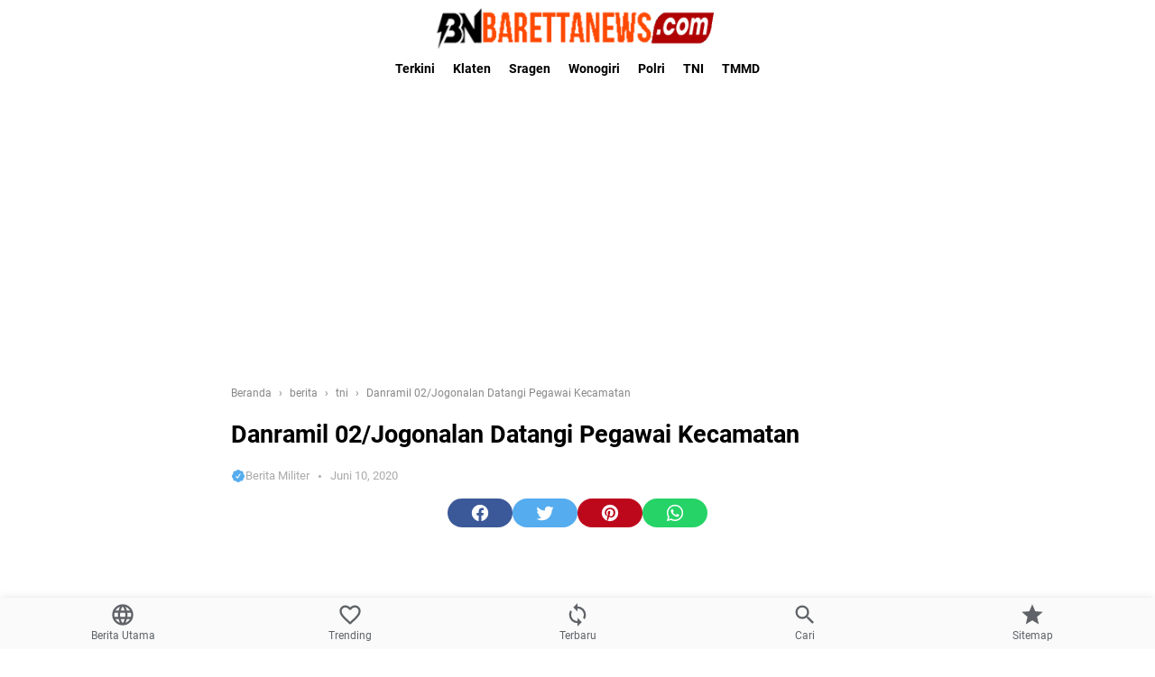

--- FILE ---
content_type: text/html; charset=utf-8
request_url: https://www.google.com/recaptcha/api2/aframe
body_size: 269
content:
<!DOCTYPE HTML><html><head><meta http-equiv="content-type" content="text/html; charset=UTF-8"></head><body><script nonce="xcFJXwZ-WEdYMiR1-fzZFg">/** Anti-fraud and anti-abuse applications only. See google.com/recaptcha */ try{var clients={'sodar':'https://pagead2.googlesyndication.com/pagead/sodar?'};window.addEventListener("message",function(a){try{if(a.source===window.parent){var b=JSON.parse(a.data);var c=clients[b['id']];if(c){var d=document.createElement('img');d.src=c+b['params']+'&rc='+(localStorage.getItem("rc::a")?sessionStorage.getItem("rc::b"):"");window.document.body.appendChild(d);sessionStorage.setItem("rc::e",parseInt(sessionStorage.getItem("rc::e")||0)+1);localStorage.setItem("rc::h",'1768868310062');}}}catch(b){}});window.parent.postMessage("_grecaptcha_ready", "*");}catch(b){}</script></body></html>

--- FILE ---
content_type: application/x-javascript; charset=utf-8
request_url: https://servicer.mgid.com/1378442/11?sessionId=696ec9d7-0a341&sessionPage=1&sessionNumberWeek=1&sessionNumber=1&scale_metric_1=64.00&scale_metric_2=258.06&scale_metric_3=100.00&cbuster=1768868312787974297479&pvid=873c95ea-e55f-47c2-a61c-8b79e65a4af3&implVersion=11&lct=1763554980&mp4=1&ap=1&consentStrLen=0&wlid=a6f2a88a-a1fc-470a-94f6-24feb96486f9&niet=4g&nisd=false&evt=%5B%7B%22event%22%3A1%2C%22methods%22%3A%5B1%2C2%5D%7D%2C%7B%22event%22%3A2%2C%22methods%22%3A%5B1%2C2%5D%7D%5D&pv=5&jsv=es6&dpr=1&hashCommit=cbd500eb&apt=2020-06-12T07%3A42%3A13%2B07%3A00&tfre=4918&w=768&h=312&tl=150&tlp=1,2,3,4&sz=185x266&szp=1,2,3,4&szl=1,2,3,4&cxurl=https%3A%2F%2Fwww.barettanews.com%2F2020%2F06%2Fdanramil-02jogonalan-datangi-pegawai.html&ref=&lu=https%3A%2F%2Fwww.barettanews.com%2F2020%2F06%2Fdanramil-02jogonalan-datangi-pegawai.html
body_size: 1241
content:
var _mgq=_mgq||[];
_mgq.push(["MarketGidLoadGoods1378442",[
["Brainberries","15112077","1","HP Characters As Kids: Gary Oldman? More Like Gary Youngman!","","0","","","","6i-uSKer2baVoPGtv_5dOMcErEy4EmRqXokHxVRA0bpV2dOt2Bi7NMHlRU6vTLRHJ5-V9RiSmN6raXcKPkq-dlR6Nulw7ZXukIwGcNP7ENBkM2Mu7lhe0La6oN5ZiIPn",{"i":"https://s-img.mgid.com/g/15112077/492x328/-/[base64].webp?v=1768868312-1b2Jt57iTHjxZRrAsQp3WHw3qo7eq825HMw1NTLraEo","l":"https://clck.mgid.com/ghits/15112077/i/57710673/0/pp/1/11?h=6i-uSKer2baVoPGtv_5dOMcErEy4EmRqXokHxVRA0bpV2dOt2Bi7NMHlRU6vTLRHJ5-V9RiSmN6raXcKPkq-dlR6Nulw7ZXukIwGcNP7ENBkM2Mu7lhe0La6oN5ZiIPn&rid=8df31e92-f595-11f0-8c06-d404e6f98490&tt=Direct&att=3&afrd=296&iv=11&ct=1&gdprApplies=0&st=-300&mp4=1&h2=RGCnD2pppFaSHdacZpvmnrKs3NEoz9rroTgLYydx17ffR2HGJ3juQbzig6IhFmXq3-zVvEERK01FiqqutIcW6A**","adc":[],"sdl":0,"dl":"","type":"w","media-type":"static","clicktrackers":[],"cta":"Learn more","cdt":"","catId":230,"tri":"8df34b97-f595-11f0-8c06-d404e6f98490","crid":"15112077"}],
["Herbeauty","16261734","1","Behind The Glamour: Priyanka's Personal Journey As A Mother","","0","","","","6i-uSKer2baVoPGtv_5dOIf1a-10t3kg3eJUCDEpFpQ2qB24dqKa93EM_hZIgXcwJ5-V9RiSmN6raXcKPkq-dlR6Nulw7ZXukIwGcNP7ENAzIIa_tInCs3QDgdZZYNCW",{"i":"https://s-img.mgid.com/g/16261734/492x328/-/[base64].webp?v=1768868312-NYDlyO61lWTADn4vPPc76-581t0s12LmnMPI5cAPzRw","l":"https://clck.mgid.com/ghits/16261734/i/57710673/0/pp/2/11?h=6i-uSKer2baVoPGtv_5dOIf1a-10t3kg3eJUCDEpFpQ2qB24dqKa93EM_hZIgXcwJ5-V9RiSmN6raXcKPkq-dlR6Nulw7ZXukIwGcNP7ENAzIIa_tInCs3QDgdZZYNCW&rid=8df31e92-f595-11f0-8c06-d404e6f98490&tt=Direct&att=3&afrd=296&iv=11&ct=1&gdprApplies=0&st=-300&mp4=1&h2=RGCnD2pppFaSHdacZpvmnrKs3NEoz9rroTgLYydx17ffR2HGJ3juQbzig6IhFmXq3-zVvEERK01FiqqutIcW6A**","adc":[],"sdl":0,"dl":"","type":"w","media-type":"static","clicktrackers":[],"cta":"Learn more","cdt":"","catId":239,"tri":"8df34ba4-f595-11f0-8c06-d404e6f98490","crid":"16261734"}],
["Brainberries","20209370","1","Archaeological Marvels: Bizarre And Unexplained Finds","","0","","","","6i-uSKer2baVoPGtv_5dOEM82vSTSaCx7GBKyiGh_ePVwPsndQWk_XUfShbdK0VRJ5-V9RiSmN6raXcKPkq-dlR6Nulw7ZXukIwGcNP7ENBZOvju-8x-bHqw4lnkK9hT",{"i":"https://s-img.mgid.com/g/20209370/492x328/-/[base64].webp?v=1768868312-Xcg29_GKeY9ozU4qQctrPgC5h1AefCHYW1VOgPnufmc","l":"https://clck.mgid.com/ghits/20209370/i/57710673/0/pp/3/11?h=6i-uSKer2baVoPGtv_5dOEM82vSTSaCx7GBKyiGh_ePVwPsndQWk_XUfShbdK0VRJ5-V9RiSmN6raXcKPkq-dlR6Nulw7ZXukIwGcNP7ENBZOvju-8x-bHqw4lnkK9hT&rid=8df31e92-f595-11f0-8c06-d404e6f98490&tt=Direct&att=3&afrd=296&iv=11&ct=1&gdprApplies=0&st=-300&mp4=1&h2=RGCnD2pppFaSHdacZpvmnrKs3NEoz9rroTgLYydx17ffR2HGJ3juQbzig6IhFmXq3-zVvEERK01FiqqutIcW6A**","adc":[],"sdl":0,"dl":"","type":"w","media-type":"static","clicktrackers":[],"cta":"Learn more","cdt":"","catId":241,"tri":"8df34bb8-f595-11f0-8c06-d404e6f98490","crid":"20209370"}],
["Brainberries","20209324","1","Mysterious Deaths Seemingly Caused By Mummy Curses","","0","","","","6i-uSKer2baVoPGtv_5dOB37SChYTIlkugG2xkl16sKg9SsgYemAyyqKiWasFLEoJ5-V9RiSmN6raXcKPkq-dlR6Nulw7ZXukIwGcNP7ENCDpM5QWxTAIbdlBbiIeeX1",{"i":"https://s-img.mgid.com/g/20209324/492x328/-/[base64].webp?v=1768868312-gdrdYA1pYoMeJslpNI4V04Dn2qgafnXdayJyY6veNXo","l":"https://clck.mgid.com/ghits/20209324/i/57710673/0/pp/4/11?h=6i-uSKer2baVoPGtv_5dOB37SChYTIlkugG2xkl16sKg9SsgYemAyyqKiWasFLEoJ5-V9RiSmN6raXcKPkq-dlR6Nulw7ZXukIwGcNP7ENCDpM5QWxTAIbdlBbiIeeX1&rid=8df31e92-f595-11f0-8c06-d404e6f98490&tt=Direct&att=3&afrd=296&iv=11&ct=1&gdprApplies=0&st=-300&mp4=1&h2=RGCnD2pppFaSHdacZpvmnrKs3NEoz9rroTgLYydx17ffR2HGJ3juQbzig6IhFmXq3-zVvEERK01FiqqutIcW6A**","adc":[],"sdl":0,"dl":"","type":"w","media-type":"static","clicktrackers":[],"cta":"Learn more","cdt":"","catId":225,"tri":"8df34bbc-f595-11f0-8c06-d404e6f98490","crid":"20209324"}],],
{"awc":{},"dt":"desktop","ts":"","tt":"Direct","isBot":1,"h2":"RGCnD2pppFaSHdacZpvmnrKs3NEoz9rroTgLYydx17ffR2HGJ3juQbzig6IhFmXq3-zVvEERK01FiqqutIcW6A**","ats":0,"rid":"8df31e92-f595-11f0-8c06-d404e6f98490","pvid":"873c95ea-e55f-47c2-a61c-8b79e65a4af3","iv":11,"brid":32,"muidn":"q0jws7kc0Oig","dnt":0,"cv":2,"afrd":296,"consent":true,"adv_src_id":6408}]);
_mgqp();


--- FILE ---
content_type: text/javascript; charset=UTF-8
request_url: https://www.barettanews.com/feeds/posts/default/-/berita?alt=json-in-script&callback=bacajuga&max-results=5
body_size: 3364
content:
// API callback
bacajuga({"version":"1.0","encoding":"UTF-8","feed":{"xmlns":"http://www.w3.org/2005/Atom","xmlns$openSearch":"http://a9.com/-/spec/opensearchrss/1.0/","xmlns$blogger":"http://schemas.google.com/blogger/2008","xmlns$georss":"http://www.georss.org/georss","xmlns$gd":"http://schemas.google.com/g/2005","xmlns$thr":"http://purl.org/syndication/thread/1.0","id":{"$t":"tag:blogger.com,1999:blog-6371814452476483616"},"updated":{"$t":"2026-01-19T21:53:03.901+07:00"},"category":[{"term":"berita"},{"term":"tni"},{"term":"covid 19"},{"term":"Berita Satuan"},{"term":"TMMD Reg"},{"term":"TMMD"},{"term":"klaten"},{"term":"karanganyar"},{"term":"wonogiri"},{"term":"sragen"}],"title":{"type":"text","$t":"Baretta News "},"subtitle":{"type":"html","$t":"Kumpulan berita seputar militer Terkini Terbaru  Terupdate Hari Ini"},"link":[{"rel":"http://schemas.google.com/g/2005#feed","type":"application/atom+xml","href":"https:\/\/www.barettanews.com\/feeds\/posts\/default"},{"rel":"self","type":"application/atom+xml","href":"https:\/\/www.blogger.com\/feeds\/6371814452476483616\/posts\/default\/-\/berita?alt=json-in-script\u0026max-results=5"},{"rel":"alternate","type":"text/html","href":"https:\/\/www.barettanews.com\/search\/label\/berita"},{"rel":"hub","href":"http://pubsubhubbub.appspot.com/"},{"rel":"next","type":"application/atom+xml","href":"https:\/\/www.blogger.com\/feeds\/6371814452476483616\/posts\/default\/-\/berita\/-\/berita?alt=json-in-script\u0026start-index=6\u0026max-results=5"}],"author":[{"name":{"$t":"Baretta News"},"uri":{"$t":"http:\/\/www.blogger.com\/profile\/08375252492891990766"},"email":{"$t":"noreply@blogger.com"},"gd$image":{"rel":"http://schemas.google.com/g/2005#thumbnail","width":"32","height":"32","src":"\/\/blogger.googleusercontent.com\/img\/b\/R29vZ2xl\/AVvXsEj8KyhCptb7eREbUdAY26meZtTIPjYQKQw3p61H9LudlgUR_SIcgXB8nyecbgU29Klhjwn3iMYWLcPDaHaS-_uORmAnCCwMHsXx6gZpWdsoMby3DDh6c55WUyDyVCMuTQ\/s220\/BARETTANEWS.png"}}],"generator":{"version":"7.00","uri":"http://www.blogger.com","$t":"Blogger"},"openSearch$totalResults":{"$t":"19271"},"openSearch$startIndex":{"$t":"1"},"openSearch$itemsPerPage":{"$t":"5"},"entry":[{"id":{"$t":"tag:blogger.com,1999:blog-6371814452476483616.post-220972847682378211"},"published":{"$t":"2026-01-19T13:57:00.001+07:00"},"updated":{"$t":"2026-01-19T14:11:28.995+07:00"},"category":[{"scheme":"http://www.blogger.com/atom/ns#","term":"berita"},{"scheme":"http://www.blogger.com/atom/ns#","term":"Berita Satuan"},{"scheme":"http://www.blogger.com/atom/ns#","term":"tni"}],"title":{"type":"text","$t":"Tanamkan Nasionalisme dan Disiplin Sejak Dini, Babinsa Desa Brajan Jadi Pembina Upacara SDN 1 Brajan Klaten"},"summary":{"type":"text","$t":"         KLATEN  — Babinsa Desa Brajan dari Koramil 09\/Prambanan Kodim 0723\/Klaten, Sertu  Abdulah Nugroho bertindak sebagai pembina upacara bendera di Sekolah Dasar  Negeri (SDN) 1 Brajan, Dukuh Tegal Anom Desa Brajan Kecamatan Prambanan  Kabupaten Klaten, (19\/01\/2026). Kegiatan ini dilaksanakan dalam rangka  menumbuhkan rasa nasionalisme serta menanamkan nilai-nilai sikap disiplin,  kerja sama,"},"link":[{"rel":"replies","type":"application/atom+xml","href":"https:\/\/www.barettanews.com\/feeds\/220972847682378211\/comments\/default","title":"Posting Komentar"},{"rel":"replies","type":"text/html","href":"https:\/\/www.barettanews.com\/2026\/01\/tanamkan-nasionalisme-dan-disiplin.html#comment-form","title":"0 Komentar"},{"rel":"edit","type":"application/atom+xml","href":"https:\/\/www.blogger.com\/feeds\/6371814452476483616\/posts\/default\/220972847682378211"},{"rel":"self","type":"application/atom+xml","href":"https:\/\/www.blogger.com\/feeds\/6371814452476483616\/posts\/default\/220972847682378211"},{"rel":"alternate","type":"text/html","href":"https:\/\/www.barettanews.com\/2026\/01\/tanamkan-nasionalisme-dan-disiplin.html","title":"Tanamkan Nasionalisme dan Disiplin Sejak Dini, Babinsa Desa Brajan Jadi Pembina Upacara SDN 1 Brajan Klaten"}],"author":[{"name":{"$t":"Baretta News"},"uri":{"$t":"http:\/\/www.blogger.com\/profile\/08375252492891990766"},"email":{"$t":"noreply@blogger.com"},"gd$image":{"rel":"http://schemas.google.com/g/2005#thumbnail","width":"32","height":"32","src":"\/\/blogger.googleusercontent.com\/img\/b\/R29vZ2xl\/AVvXsEj8KyhCptb7eREbUdAY26meZtTIPjYQKQw3p61H9LudlgUR_SIcgXB8nyecbgU29Klhjwn3iMYWLcPDaHaS-_uORmAnCCwMHsXx6gZpWdsoMby3DDh6c55WUyDyVCMuTQ\/s220\/BARETTANEWS.png"}}],"media$thumbnail":{"xmlns$media":"http://search.yahoo.com/mrss/","url":"https:\/\/blogger.googleusercontent.com\/img\/a\/AVvXsEglDZe7ZBUWMQ8-5p5UYtmXfNM1UpLg3tjPyaqVDecKXz0pMbrhbRMcspfID1vG72RtE_u0NMap3vENW_832oxNh3QXdqY9Ur3vQiymbdhy7RXyJe0FiBZDLqp5mWc2cY1BeqYKqwV0NHslTqGCl90qQyFkX04tJzmImjQGmzKE0BYmkFXL2zqq8GZHisHv=s72-c","height":"72","width":"72"},"thr$total":{"$t":"0"}},{"id":{"$t":"tag:blogger.com,1999:blog-6371814452476483616.post-2789382377272968597"},"published":{"$t":"2026-01-19T13:50:00.001+07:00"},"updated":{"$t":"2026-01-19T14:11:28.995+07:00"},"category":[{"scheme":"http://www.blogger.com/atom/ns#","term":"berita"},{"scheme":"http://www.blogger.com/atom/ns#","term":"Berita Satuan"},{"scheme":"http://www.blogger.com/atom/ns#","term":"tni"}],"title":{"type":"text","$t":"TNI AD Resmi Buka Penerimaan Bintara Dan Tamtama PK TA 2026, Pendaftaran Gratis"},"summary":{"type":"text","$t":" KLATEN  – Tentara Nasional Indonesia Angkatan Darat (TNI AD) secara resmi membuka  penerimaan Bintara Prajurit Karier (PK) TNI AD Tahun Anggaran 2026 serta  Tamtama Prajurit Karier (PK) TNI AD Gelombang I Tahun Anggaran 2026. Rekrutmen  ini dilaksanakan secara nasional, terbuka, transparan dan tidak dipungut biaya. Pendaftaran  Bintara PK TNI AD TA 2026 dilaksanakan secara online mulai 8 Januari"},"link":[{"rel":"replies","type":"application/atom+xml","href":"https:\/\/www.barettanews.com\/feeds\/2789382377272968597\/comments\/default","title":"Posting Komentar"},{"rel":"replies","type":"text/html","href":"https:\/\/www.barettanews.com\/2026\/01\/tni-ad-resmi-buka-penerimaan-bintara.html#comment-form","title":"0 Komentar"},{"rel":"edit","type":"application/atom+xml","href":"https:\/\/www.blogger.com\/feeds\/6371814452476483616\/posts\/default\/2789382377272968597"},{"rel":"self","type":"application/atom+xml","href":"https:\/\/www.blogger.com\/feeds\/6371814452476483616\/posts\/default\/2789382377272968597"},{"rel":"alternate","type":"text/html","href":"https:\/\/www.barettanews.com\/2026\/01\/tni-ad-resmi-buka-penerimaan-bintara.html","title":"TNI AD Resmi Buka Penerimaan Bintara Dan Tamtama PK TA 2026, Pendaftaran Gratis"}],"author":[{"name":{"$t":"Baretta News"},"uri":{"$t":"http:\/\/www.blogger.com\/profile\/08375252492891990766"},"email":{"$t":"noreply@blogger.com"},"gd$image":{"rel":"http://schemas.google.com/g/2005#thumbnail","width":"32","height":"32","src":"\/\/blogger.googleusercontent.com\/img\/b\/R29vZ2xl\/AVvXsEj8KyhCptb7eREbUdAY26meZtTIPjYQKQw3p61H9LudlgUR_SIcgXB8nyecbgU29Klhjwn3iMYWLcPDaHaS-_uORmAnCCwMHsXx6gZpWdsoMby3DDh6c55WUyDyVCMuTQ\/s220\/BARETTANEWS.png"}}],"media$thumbnail":{"xmlns$media":"http://search.yahoo.com/mrss/","url":"https:\/\/blogger.googleusercontent.com\/img\/a\/AVvXsEhTo6qa6IvUPCJBZJ0OUMQEW52Zx7toMy0TzW9vpc5OTYzmHO_opC09bhOx6MKGg9tpaqh-MwgUOtfRh8xEvjvyxkBV-pxuuh9CT4o-wWg2zrOMvY_Wn1PjtgOzzM934yFMrhFfopys4ZxzBZ-xXiM3hYJepsdhHO-3FBDnUmTUQn8aZ6EQj0ftEIzxO4SA=s72-c","height":"72","width":"72"},"thr$total":{"$t":"0"}},{"id":{"$t":"tag:blogger.com,1999:blog-6371814452476483616.post-2993472336671453421"},"published":{"$t":"2026-01-18T19:06:00.001+07:00"},"updated":{"$t":"2026-01-19T14:11:28.995+07:00"},"category":[{"scheme":"http://www.blogger.com/atom/ns#","term":"berita"},{"scheme":"http://www.blogger.com/atom/ns#","term":"Berita Satuan"},{"scheme":"http://www.blogger.com/atom/ns#","term":"tni"}],"title":{"type":"text","$t":"Bati Wanmil Koramil 06\/Karangpandan Hadiri Peresmian Masjid Al Wahdah di Bangsri"},"summary":{"type":"text","$t":"KARANGANYAR — Peltu Sugimin selaku Bati Wanmil Koramil 06\/Karangpandan menghadiri kegiatan Peresmian Masjid Al Wahdah yang berlokasi di Jl. Raya Solo–Tawangmangu, Dusun Ngumpeng, Desa Bangsri, Kecamatan Karangpandan, Kabupaten Karanganyar, pada Minggu (18\/1\/2025).Peresmian Masjid Al Wahdah tersebut dihadiri oleh sejumlah tokoh nasional, daerah, tokoh agama, serta masyarakat setempat. Hadir "},"link":[{"rel":"replies","type":"application/atom+xml","href":"https:\/\/www.barettanews.com\/feeds\/2993472336671453421\/comments\/default","title":"Posting Komentar"},{"rel":"replies","type":"text/html","href":"https:\/\/www.barettanews.com\/2026\/01\/bati-wanmil-koramil-06karangpandan.html#comment-form","title":"0 Komentar"},{"rel":"edit","type":"application/atom+xml","href":"https:\/\/www.blogger.com\/feeds\/6371814452476483616\/posts\/default\/2993472336671453421"},{"rel":"self","type":"application/atom+xml","href":"https:\/\/www.blogger.com\/feeds\/6371814452476483616\/posts\/default\/2993472336671453421"},{"rel":"alternate","type":"text/html","href":"https:\/\/www.barettanews.com\/2026\/01\/bati-wanmil-koramil-06karangpandan.html","title":"Bati Wanmil Koramil 06\/Karangpandan Hadiri Peresmian Masjid Al Wahdah di Bangsri"}],"author":[{"name":{"$t":"Berita Militer"},"uri":{"$t":"http:\/\/www.blogger.com\/profile\/17737910373059638787"},"email":{"$t":"noreply@blogger.com"},"gd$image":{"rel":"http://schemas.google.com/g/2005#thumbnail","width":"32","height":"32","src":"\/\/blogger.googleusercontent.com\/img\/b\/R29vZ2xl\/AVvXsEg1GOqm_L68V4gpdH8ok4htgCrDtzfCx3pN6mHYRnrblkOJBmqNzEhOYgHk8fG7xeppsmnfQXKZ9c89cmxGN1Bo2NZ2crKTLzwR7I9xJupIPKUQipG5DtefAD1cgN5xyw\/s220\/FAVICO.png"}}],"media$thumbnail":{"xmlns$media":"http://search.yahoo.com/mrss/","url":"https:\/\/blogger.googleusercontent.com\/img\/a\/AVvXsEgmQrC1iKJRdStfwqecPZuPYzHzNU0hbZ6hkDnlwoUAsAc1ZZ7YUQ86L1dOBgjg1A4SvLhmR7WbYxxdVnyLoQkkFA1aKbEoS4nXCPeFf9BaCj3KUsiCpyhllPIQ-XBfDBZjHfOVFyqAObkg9M-e4Jw18RsXPqf9dnF6HQwKA5kyi6NCo93hoQexdEP1_7ci=s72-c","height":"72","width":"72"},"thr$total":{"$t":"0"}},{"id":{"$t":"tag:blogger.com,1999:blog-6371814452476483616.post-6356552445127817606"},"published":{"$t":"2026-01-18T18:58:00.001+07:00"},"updated":{"$t":"2026-01-19T14:11:28.995+07:00"},"category":[{"scheme":"http://www.blogger.com/atom/ns#","term":"berita"},{"scheme":"http://www.blogger.com/atom/ns#","term":"Berita Satuan"},{"scheme":"http://www.blogger.com/atom/ns#","term":"tni"}],"title":{"type":"text","$t":"Babinsa Papahan Laksanakan Anjangsana dan Pendampingan Posyandu di Dusun Nganlak"},"summary":{"type":"text","$t":"KARANGANYAR — Serka Gatot Subianto, Babinsa Desa Papahan Koramil 02\/Tasikmadu, melaksanakan kegiatan anjangsana sekaligus pendampingan kegiatan Posyandu di Dusun Nganlak, Desa Papahan, Kecamatan Tasikmadu, Kabupaten Karanganyar, pada Sabtu (17\/1\/2026).Kegiatan tersebut merupakan bentuk nyata kepedulian dan dukungan TNI terhadap upaya peningkatan kesehatan masyarakat, khususnya ibu hamil, balita, "},"link":[{"rel":"replies","type":"application/atom+xml","href":"https:\/\/www.barettanews.com\/feeds\/6356552445127817606\/comments\/default","title":"Posting Komentar"},{"rel":"replies","type":"text/html","href":"https:\/\/www.barettanews.com\/2026\/01\/babinsa-papahan-laksanakan-anjangsana.html#comment-form","title":"0 Komentar"},{"rel":"edit","type":"application/atom+xml","href":"https:\/\/www.blogger.com\/feeds\/6371814452476483616\/posts\/default\/6356552445127817606"},{"rel":"self","type":"application/atom+xml","href":"https:\/\/www.blogger.com\/feeds\/6371814452476483616\/posts\/default\/6356552445127817606"},{"rel":"alternate","type":"text/html","href":"https:\/\/www.barettanews.com\/2026\/01\/babinsa-papahan-laksanakan-anjangsana.html","title":"Babinsa Papahan Laksanakan Anjangsana dan Pendampingan Posyandu di Dusun Nganlak"}],"author":[{"name":{"$t":"Berita Militer"},"uri":{"$t":"http:\/\/www.blogger.com\/profile\/17737910373059638787"},"email":{"$t":"noreply@blogger.com"},"gd$image":{"rel":"http://schemas.google.com/g/2005#thumbnail","width":"32","height":"32","src":"\/\/blogger.googleusercontent.com\/img\/b\/R29vZ2xl\/AVvXsEg1GOqm_L68V4gpdH8ok4htgCrDtzfCx3pN6mHYRnrblkOJBmqNzEhOYgHk8fG7xeppsmnfQXKZ9c89cmxGN1Bo2NZ2crKTLzwR7I9xJupIPKUQipG5DtefAD1cgN5xyw\/s220\/FAVICO.png"}}],"media$thumbnail":{"xmlns$media":"http://search.yahoo.com/mrss/","url":"https:\/\/blogger.googleusercontent.com\/img\/a\/AVvXsEhAR9Daaqy6aw_udgKKWeefCblj_Df6fuMYyDPJrZ7ETNQzKAi3IKYdFTlFH4UOdnUZ4e8ARlVEcJ_Uu3LtIdVHbfUuUGv2yDoxZMKD57kGsZY-AJfLp7EkGnScACzrHqZe9fv-6nrHIg1o8EHxaiVHEPz-zbWy__hUfD7RasBiW5v9u6kRmgf0rc9Z2r9V=s72-c","height":"72","width":"72"},"thr$total":{"$t":"0"}},{"id":{"$t":"tag:blogger.com,1999:blog-6371814452476483616.post-4297011687601379161"},"published":{"$t":"2026-01-18T16:47:00.001+07:00"},"updated":{"$t":"2026-01-18T16:48:58.313+07:00"},"category":[{"scheme":"http://www.blogger.com/atom/ns#","term":"berita"},{"scheme":"http://www.blogger.com/atom/ns#","term":"Berita Satuan"},{"scheme":"http://www.blogger.com/atom/ns#","term":"tni"}],"title":{"type":"text","$t":"Danramil 19\/Trucuk Pimpin Karya Bakti Pembersihan Sungai Kali Cino Di Desa Jatipuro Klaten"},"summary":{"type":"text","$t":"         KLATEN – Danramil 19\/Trucuk Kodim 0723\/Klaten,  Kapten Inf Widoyo bersama 9 orang Babinsa, relawan, BPBD, dan warga  melaksanakan kegiatan Karya Bakti pembersihan rumpun bambu yang roboh ke aliran  Sungai Kali Cino sekaligus pembersihan sungai di Dukuh Buluwangi, Desa Jatipuro  Kecamatan Trucuk Kabupaten Klaten, guna mengantisipasi potensi banjir pada  musim penghujan. Minggu (18\/01\/2026"},"link":[{"rel":"replies","type":"application/atom+xml","href":"https:\/\/www.barettanews.com\/feeds\/4297011687601379161\/comments\/default","title":"Posting Komentar"},{"rel":"replies","type":"text/html","href":"https:\/\/www.barettanews.com\/2026\/01\/danramil-19trucuk-pimpin-karya-bakti.html#comment-form","title":"0 Komentar"},{"rel":"edit","type":"application/atom+xml","href":"https:\/\/www.blogger.com\/feeds\/6371814452476483616\/posts\/default\/4297011687601379161"},{"rel":"self","type":"application/atom+xml","href":"https:\/\/www.blogger.com\/feeds\/6371814452476483616\/posts\/default\/4297011687601379161"},{"rel":"alternate","type":"text/html","href":"https:\/\/www.barettanews.com\/2026\/01\/danramil-19trucuk-pimpin-karya-bakti.html","title":"Danramil 19\/Trucuk Pimpin Karya Bakti Pembersihan Sungai Kali Cino Di Desa Jatipuro Klaten"}],"author":[{"name":{"$t":"Baretta News"},"uri":{"$t":"http:\/\/www.blogger.com\/profile\/08375252492891990766"},"email":{"$t":"noreply@blogger.com"},"gd$image":{"rel":"http://schemas.google.com/g/2005#thumbnail","width":"32","height":"32","src":"\/\/blogger.googleusercontent.com\/img\/b\/R29vZ2xl\/AVvXsEj8KyhCptb7eREbUdAY26meZtTIPjYQKQw3p61H9LudlgUR_SIcgXB8nyecbgU29Klhjwn3iMYWLcPDaHaS-_uORmAnCCwMHsXx6gZpWdsoMby3DDh6c55WUyDyVCMuTQ\/s220\/BARETTANEWS.png"}}],"media$thumbnail":{"xmlns$media":"http://search.yahoo.com/mrss/","url":"https:\/\/blogger.googleusercontent.com\/img\/a\/AVvXsEgsIffsI-S9rdLTyMscVqQIFOW6HWeKaBd2MJl6p9L3f2_dLuAGeNJT6iFSi4pnuSICD0UJgpdlsc9et5Y9uGQZtvKduJu8l7Qhf6qUuMkTNop_mgN1Mrx57v8InOmkZpEvgaO-okddZdqhRJUNNeMaaQPIdIJL8SyD9hObWjfQ33nYjaeMK3b4v4Y2rglL=s72-c","height":"72","width":"72"},"thr$total":{"$t":"0"}}]}});

--- FILE ---
content_type: application/x-javascript; charset=utf-8
request_url: https://servicer.mgid.com/1025810/11?sessionId=696ec9d7-0a341&sessionPage=1&sessionNumberWeek=1&sessionNumber=1&scale_metric_1=64.00&scale_metric_2=258.06&scale_metric_3=100.00&cbuster=1768868312771507345400&pvid=873c95ea-e55f-47c2-a61c-8b79e65a4af3&implVersion=11&lct=1763554800&mp4=1&ap=1&consentStrLen=0&wlid=945b7ad0-649b-4586-b43c-93d2bff93572&uniqId=16f75&niet=4g&nisd=false&evt=%5B%7B%22event%22%3A1%2C%22methods%22%3A%5B1%2C2%5D%7D%2C%7B%22event%22%3A2%2C%22methods%22%3A%5B1%2C2%5D%7D%5D&pv=5&jsv=es6&dpr=1&hashCommit=cbd500eb&apt=2020-06-12T07%3A42%3A13%2B07%3A00&tfre=4883&w=768&h=405&tl=150&tlp=1,2,3,4&sz=377x185;377x186&szp=1,2;3,4&szl=1,2;3,4&cxurl=https%3A%2F%2Fwww.barettanews.com%2F2020%2F06%2Fdanramil-02jogonalan-datangi-pegawai.html&ref=&lu=https%3A%2F%2Fwww.barettanews.com%2F2020%2F06%2Fdanramil-02jogonalan-datangi-pegawai.html
body_size: 1390
content:
var _mgq=_mgq||[];
_mgq.push(["MarketGidLoadGoods1025810_16f75",[
["Brainberries","16261787","1","The World's Most Unique Families - You've Never Seen This Before","","0","","","","6i-uSKer2baVoPGtv_5dOHmaLHvTbmY7mCFsVwFbOFtV2dOt2Bi7NMHlRU6vTLRHJ5-V9RiSmN6raXcKPkq-dlR6Nulw7ZXukIwGcNP7ENBNiS_ZOLBiGxapOqT0fi4r",{"i":"https://s-img.mgid.com/g/16261787/492x277/-/[base64].webp?v=1768868312-PXGI1wE5QxhmPeUjUw2xcXx7U7My5FnUd88dOj9ToZI","l":"https://clck.mgid.com/ghits/16261787/i/57360606/0/pp/1/11?h=6i-uSKer2baVoPGtv_5dOHmaLHvTbmY7mCFsVwFbOFtV2dOt2Bi7NMHlRU6vTLRHJ5-V9RiSmN6raXcKPkq-dlR6Nulw7ZXukIwGcNP7ENBNiS_ZOLBiGxapOqT0fi4r&rid=8df068d8-f595-11f0-b4f6-d404e6f97680&tt=Direct&att=3&afrd=296&iv=11&ct=1&gdprApplies=0&muid=q0jwJyf8cEig&st=-300&mp4=1&h2=RGCnD2pppFaSHdacZpvmnpoHBllxjckHXwaK_zdVZw7fR2HGJ3juQbzig6IhFmXqmAhrzpMjIlA9e2rsm8N33Q**","adc":[],"sdl":0,"dl":"","type":"w","media-type":"static","clicktrackers":[],"cta":"Learn more","cdt":"","catId":225,"tri":"8df08c19-f595-11f0-b4f6-d404e6f97680","crid":"16261787"}],
["Herbeauty","16000472","1","Baywatch's Over But It Doesn’t Mean She’ll Give Back The Swimsuit","","0","","","","6i-uSKer2baVoPGtv_5dOIC2mbBihD3v6JGPUWEnu5c2qB24dqKa93EM_hZIgXcwJ5-V9RiSmN6raXcKPkq-dlR6Nulw7ZXukIwGcNP7ENA83Gxk1lXl26SQZzE_I9q_",{"i":"https://cl.imghosts.com/imgh/video/upload/ar_16:9,c_fill,w_680/videos/t/2023-03/101924/297b0c8e2666fc68b60c674567751af1.mp4?v=1768868312-2zFkMAsHcw1pyAbAxgL6bx3EZcJsU39umh-MarWHffY","l":"https://clck.mgid.com/ghits/16000472/i/57360606/0/pp/2/11?h=6i-uSKer2baVoPGtv_5dOIC2mbBihD3v6JGPUWEnu5c2qB24dqKa93EM_hZIgXcwJ5-V9RiSmN6raXcKPkq-dlR6Nulw7ZXukIwGcNP7ENA83Gxk1lXl26SQZzE_I9q_&rid=8df068d8-f595-11f0-b4f6-d404e6f97680&tt=Direct&att=3&afrd=296&iv=11&ct=1&gdprApplies=0&muid=q0jwJyf8cEig&st=-300&mp4=1&h2=RGCnD2pppFaSHdacZpvmnpoHBllxjckHXwaK_zdVZw7fR2HGJ3juQbzig6IhFmXqmAhrzpMjIlA9e2rsm8N33Q**","adc":[],"sdl":0,"dl":"","type":"w","media-type":"video","clicktrackers":[],"cta":"Learn more","cdt":"","catId":239,"tri":"8df08c22-f595-11f0-b4f6-d404e6f97680","crid":"16000472"}],
["Brainberries","16010964","1","She Spent A Fortune To Look Like A Modern-Day Barbie","","0","","","","6i-uSKer2baVoPGtv_5dOE9WOx6Ccp1OKUt1aYSf8NcNvKU47SUZnnr5FXvvjOYNJ5-V9RiSmN6raXcKPkq-dlR6Nulw7ZXukIwGcNP7ENBzikL-AwGAN78GJejqEOkY",{"i":"https://s-img.mgid.com/g/16010964/492x277/-/[base64].webp?v=1768868312-8Hx6mOXlLJVaiXkotS_Yiyr3BwJBX6egOCCigq3VKDE","l":"https://clck.mgid.com/ghits/16010964/i/57360606/0/pp/3/11?h=6i-uSKer2baVoPGtv_5dOE9WOx6Ccp1OKUt1aYSf8NcNvKU47SUZnnr5FXvvjOYNJ5-V9RiSmN6raXcKPkq-dlR6Nulw7ZXukIwGcNP7ENBzikL-AwGAN78GJejqEOkY&rid=8df068d8-f595-11f0-b4f6-d404e6f97680&tt=Direct&att=3&afrd=296&iv=11&ct=1&gdprApplies=0&muid=q0jwJyf8cEig&st=-300&mp4=1&h2=RGCnD2pppFaSHdacZpvmnpoHBllxjckHXwaK_zdVZw7fR2HGJ3juQbzig6IhFmXqmAhrzpMjIlA9e2rsm8N33Q**","adc":[],"sdl":0,"dl":"","type":"w","media-type":"static","clicktrackers":[],"cta":"Learn more","cdt":"","catId":225,"tri":"8df08c24-f595-11f0-b4f6-d404e6f97680","crid":"16010964"}],
["Brainberries","14716607","1","8 Movies Based On Real Stories That Give Us Shivers","","0","","","","6i-uSKer2baVoPGtv_5dOBOUYn0goo_eazQ8PHw25QrpZ6_wvLaVx6jKLPB6yWP9J5-V9RiSmN6raXcKPkq-dlR6Nulw7ZXukIwGcNP7ENA7r3WIJLgFrBMPcUwjetL4",{"i":"https://s-img.mgid.com/g/14716607/492x277/-/[base64].webp?v=1768868312-XWSsbSjR565ggLSHCpxITMWxgm7S1Kt6X3NZ96VzJpg","l":"https://clck.mgid.com/ghits/14716607/i/57360606/0/pp/4/11?h=6i-uSKer2baVoPGtv_5dOBOUYn0goo_eazQ8PHw25QrpZ6_wvLaVx6jKLPB6yWP9J5-V9RiSmN6raXcKPkq-dlR6Nulw7ZXukIwGcNP7ENA7r3WIJLgFrBMPcUwjetL4&rid=8df068d8-f595-11f0-b4f6-d404e6f97680&tt=Direct&att=3&afrd=296&iv=11&ct=1&gdprApplies=0&muid=q0jwJyf8cEig&st=-300&mp4=1&h2=RGCnD2pppFaSHdacZpvmnpoHBllxjckHXwaK_zdVZw7fR2HGJ3juQbzig6IhFmXqmAhrzpMjIlA9e2rsm8N33Q**","adc":[],"sdl":0,"dl":"","type":"w","media-type":"static","clicktrackers":[],"cta":"Learn more","cdt":"","catId":230,"tri":"8df08c27-f595-11f0-b4f6-d404e6f97680","crid":"14716607"}],],
{"awc":{},"dt":"desktop","ts":"","tt":"Direct","isBot":1,"h2":"RGCnD2pppFaSHdacZpvmnpoHBllxjckHXwaK_zdVZw7fR2HGJ3juQbzig6IhFmXqmAhrzpMjIlA9e2rsm8N33Q**","ats":0,"rid":"8df068d8-f595-11f0-b4f6-d404e6f97680","pvid":"873c95ea-e55f-47c2-a61c-8b79e65a4af3","iv":11,"brid":32,"muidn":"q0jwJyf8cEig","dnt":0,"cv":2,"afrd":296,"consent":true,"adv_src_id":6408}]);
_mgqp();


--- FILE ---
content_type: application/x-javascript; charset=utf-8
request_url: https://servicer.mgid.com/1025816/11?sessionId=696ec9d7-0a341&sessionPage=1&sessionNumberWeek=1&sessionNumber=1&scale_metric_1=64.00&scale_metric_2=258.06&scale_metric_3=100.00&cbuster=1768868312827846671369&pvid=873c95ea-e55f-47c2-a61c-8b79e65a4af3&implVersion=11&lct=1763554800&mp4=1&ap=1&consentStrLen=0&wlid=b62d8f95-6ce6-4ec0-b2de-ab60ddc79a1a&uniqId=0b221&niet=4g&nisd=false&evt=%5B%7B%22event%22%3A1%2C%22methods%22%3A%5B1%2C2%5D%7D%2C%7B%22event%22%3A2%2C%22methods%22%3A%5B1%2C2%5D%7D%5D&pv=5&jsv=es6&dpr=1&hashCommit=cbd500eb&apt=2020-06-12T07%3A42%3A13%2B07%3A00&tfre=4939&w=0&h=0&tl=150&tlp=1&sz=0x0&szp=1&szl=1&cxurl=https%3A%2F%2Fwww.barettanews.com%2F2020%2F06%2Fdanramil-02jogonalan-datangi-pegawai.html&ref=&lu=https%3A%2F%2Fwww.barettanews.com%2F2020%2F06%2Fdanramil-02jogonalan-datangi-pegawai.html
body_size: 554
content:
var _mgq=_mgq||[];
_mgq.push(["MarketGidLoadGoods1025816_0b221",[
["Brainberries","20805209","1","40 Years Later: The Santa Barbara Reunion Highlights","","0","","","","6i-uSKer2baVoPGtv_5dODwc-329ywakjRX30diomPdV2dOt2Bi7NMHlRU6vTLRHJ5-V9RiSmN6raXcKPkq-dlR6Nulw7ZXukIwGcNP7ENC5AcqXnbZ5SWy1htcp69QX",{"i":"https://s-img.mgid.com/g/20805209/492x277/-/[base64].webp?v=1768868312-gmCd329kWVgpS95bVOOs-rY_DbFhI5k0kG_HIq67c44","l":"https://clck.mgid.com/ghits/20805209/i/57360612/0/pp/1/11?h=6i-uSKer2baVoPGtv_5dODwc-329ywakjRX30diomPdV2dOt2Bi7NMHlRU6vTLRHJ5-V9RiSmN6raXcKPkq-dlR6Nulw7ZXukIwGcNP7ENC5AcqXnbZ5SWy1htcp69QX&rid=8dfcf731-f595-11f0-b4f6-d404e6f97680&tt=Direct&att=3&afrd=296&iv=11&ct=1&gdprApplies=0&st=-300&mp4=1&h2=RGCnD2pppFaSHdacZpvmnrKs3NEoz9rroTgLYydx17e_K2N9iDn7c04Qo2mNyib6oOoxLbe7P5FuIuSTlSTB3w**","adc":[],"sdl":0,"dl":"","type":"w","media-type":"static","clicktrackers":[],"cta":"Learn more","cdt":"","catId":239,"tri":"8dfd19fa-f595-11f0-b4f6-d404e6f97680","crid":"20805209"}],],
{"awc":{},"dt":"desktop","ts":"","tt":"Direct","isBot":1,"h2":"RGCnD2pppFaSHdacZpvmnrKs3NEoz9rroTgLYydx17e_K2N9iDn7c04Qo2mNyib6oOoxLbe7P5FuIuSTlSTB3w**","ats":0,"rid":"8dfcf731-f595-11f0-b4f6-d404e6f97680","pvid":"873c95ea-e55f-47c2-a61c-8b79e65a4af3","iv":11,"brid":32,"muidn":"q0jws7kc0Oig","dnt":0,"cv":2,"afrd":296,"consent":true,"adv_src_id":6408}]);
_mgqp();


--- FILE ---
content_type: application/x-javascript; charset=utf-8
request_url: https://servicer.mgid.com/932679/12?sessionId=696ec9d7-0a341&sessionPage=1&sessionNumberWeek=1&sessionNumber=1&cbuster=1768868312906479803806&pvid=873c95ea-e55f-47c2-a61c-8b79e65a4af3&implVersion=11&lct=1763554740&mp4=1&ap=1&consentStrLen=0&wlid=3ddaf65e-b627-4ccd-a319-8f2379e7eb61&uniqId=0cf95&niet=4g&nisd=false&evt=%5B%7B%22event%22%3A1%2C%22methods%22%3A%5B1%2C2%5D%7D%2C%7B%22event%22%3A2%2C%22methods%22%3A%5B1%2C2%5D%7D%5D&pv=5&jsv=es6&dpr=1&hashCommit=cbd500eb&apt=2020-06-12T07%3A42%3A13%2B07%3A00&tfre=5018&scale_metric_1=64.00&scale_metric_2=258.06&scale_metric_3=100.00&w=768&h=738&tl=150&tlp=1,2,3,4,5,6&sz=249x329&szp=1,2,3,4,5,6&szl=1,2,3;4,5,6&cxurl=https%3A%2F%2Fwww.barettanews.com%2F2020%2F06%2Fdanramil-02jogonalan-datangi-pegawai.html&ref=&lu=https%3A%2F%2Fwww.barettanews.com%2F2020%2F06%2Fdanramil-02jogonalan-datangi-pegawai.html
body_size: 1663
content:
var _mgq=_mgq||[];
_mgq.push(["MarketGidLoadGoods932679_0cf95",[
["Brainberries","15584670","1","Who Knew Ryan Reynolds Was Capable Of This?","","0","","","","6i-uSKer2baVoPGtv_5dOHIXir0OG4wH5TaJS9952yYKzTr7D0_gvrZEXal0YuKDJ5-V9RiSmN6raXcKPkq-dlR6Nulw7ZXukIwGcNP7ENAVOGiLraueD1EDXLRu0eyw",{"i":"https://s-img.mgid.com/g/15584670/492x328/-/[base64].webp?v=1768868312-2d0lMNep_PjfHQarti5M81OS2u9ck84OmDp-CVKrmEc","l":"https://clck.mgid.com/ghits/15584670/i/57270256/0/pp/1/12?h=6i-uSKer2baVoPGtv_5dOHIXir0OG4wH5TaJS9952yYKzTr7D0_gvrZEXal0YuKDJ5-V9RiSmN6raXcKPkq-dlR6Nulw7ZXukIwGcNP7ENAVOGiLraueD1EDXLRu0eyw&rid=8e02834a-f595-11f0-8c06-d404e6f98490&tt=Direct&att=3&afrd=296&iv=11&ct=1&gdprApplies=0&st=-300&mp4=1&h2=RGCnD2pppFaSHdacZpvmnrKs3NEoz9rroTgLYydx17cBNY2gxmCnNgiZf50F2tKj31j_UGJqAf1xw_5MAP9Hjw**","adc":[],"sdl":0,"dl":"","type":"w","media-type":"static","clicktrackers":[],"cta":"Learn more","cdt":"","catId":239,"tri":"8e02b54f-f595-11f0-8c06-d404e6f98490","crid":"15584670"}],
["Brainberries","14716865","1","How Does \"Darkest Hour\" Spotted Secrets That No One Knew?","","0","","","","6i-uSKer2baVoPGtv_5dOIekd-IvRylwG02GtkfGwMnvd285Sn_mr4gkMX4ZnmINJ5-V9RiSmN6raXcKPkq-dlR6Nulw7ZXukIwGcNP7ENAX99hPgxnikURvIOh_GnAR",{"i":"https://s-img.mgid.com/g/14716865/492x328/-/[base64].webp?v=1768868312-NlyhNFb01HeccgCNwfiEbbbPvS8t0N-yXWV70qoxd7o","l":"https://clck.mgid.com/ghits/14716865/i/57270256/0/pp/2/12?h=6i-uSKer2baVoPGtv_5dOIekd-IvRylwG02GtkfGwMnvd285Sn_mr4gkMX4ZnmINJ5-V9RiSmN6raXcKPkq-dlR6Nulw7ZXukIwGcNP7ENAX99hPgxnikURvIOh_GnAR&rid=8e02834a-f595-11f0-8c06-d404e6f98490&tt=Direct&att=3&afrd=296&iv=11&ct=1&gdprApplies=0&st=-300&mp4=1&h2=RGCnD2pppFaSHdacZpvmnrKs3NEoz9rroTgLYydx17cBNY2gxmCnNgiZf50F2tKj31j_UGJqAf1xw_5MAP9Hjw**","adc":[],"sdl":0,"dl":"","type":"w","media-type":"static","clicktrackers":[],"cta":"Learn more","cdt":"","catId":230,"tri":"8e02b557-f595-11f0-8c06-d404e6f98490","crid":"14716865"}],
["Brainberries","14716915","1","Is The Movie \"Danish Girl\" A True Story?","","0","","","","6i-uSKer2baVoPGtv_5dOK48UrwjewIXauKq8I6nFQKnVCbtV7lh_aAwuPSi_j0tJ5-V9RiSmN6raXcKPkq-dlR6Nulw7ZXukIwGcNP7END4sPVPpKQp0ESDOF7oFwTY",{"i":"https://s-img.mgid.com/g/14716915/492x328/-/[base64].webp?v=1768868312-m6uLqqzdJMYXV-aflasG8VYVN-xD8JsKeTKfFOM364g","l":"https://clck.mgid.com/ghits/14716915/i/57270256/0/pp/3/12?h=6i-uSKer2baVoPGtv_5dOK48UrwjewIXauKq8I6nFQKnVCbtV7lh_aAwuPSi_j0tJ5-V9RiSmN6raXcKPkq-dlR6Nulw7ZXukIwGcNP7END4sPVPpKQp0ESDOF7oFwTY&rid=8e02834a-f595-11f0-8c06-d404e6f98490&tt=Direct&att=3&afrd=296&iv=11&ct=1&gdprApplies=0&st=-300&mp4=1&h2=RGCnD2pppFaSHdacZpvmnrKs3NEoz9rroTgLYydx17cBNY2gxmCnNgiZf50F2tKj31j_UGJqAf1xw_5MAP9Hjw**","adc":[],"sdl":0,"dl":"","type":"w","media-type":"static","clicktrackers":[],"cta":"Learn more","cdt":"","catId":230,"tri":"8e02b559-f595-11f0-8c06-d404e6f98490","crid":"14716915"}],
["Brainberries","15115478","1","You Wouldn't Believe It If It Wasn't Caught On Camera!","","0","","","","6i-uSKer2baVoPGtv_5dOEHdQHEdq51Jl4BNbZg5gaLTjh1eQS0CswSvmEfDW6gVJ5-V9RiSmN6raXcKPkq-dlR6Nulw7ZXukIwGcNP7ENDdHR2sOp8937snuQQdj99r",{"i":"https://s-img.mgid.com/g/15115478/492x328/-/[base64].webp?v=1768868312-mZc7VoyM3TWW1EUjyoXdpxJjk4ZB8RjgEd8cxzy8LGM","l":"https://clck.mgid.com/ghits/15115478/i/57270256/0/pp/4/12?h=6i-uSKer2baVoPGtv_5dOEHdQHEdq51Jl4BNbZg5gaLTjh1eQS0CswSvmEfDW6gVJ5-V9RiSmN6raXcKPkq-dlR6Nulw7ZXukIwGcNP7ENDdHR2sOp8937snuQQdj99r&rid=8e02834a-f595-11f0-8c06-d404e6f98490&tt=Direct&att=3&afrd=296&iv=11&ct=1&gdprApplies=0&st=-300&mp4=1&h2=RGCnD2pppFaSHdacZpvmnrKs3NEoz9rroTgLYydx17cBNY2gxmCnNgiZf50F2tKj31j_UGJqAf1xw_5MAP9Hjw**","adc":[],"sdl":0,"dl":"","type":"w","media-type":"static","clicktrackers":[],"cta":"Learn more","cdt":"","catId":225,"tri":"8e02b55b-f595-11f0-8c06-d404e6f98490","crid":"15115478"}],
["Brainberries","10881043","1","We List The Top Airlines With The Most Attractive Air Hostess","","0","","","","6i-uSKer2baVoPGtv_5dOP1ZH_gARRsptAow0KGudujV70soNsRAhjFB9ndHLPG_J5-V9RiSmN6raXcKPkq-dlR6Nulw7ZXukIwGcNP7ENA-XWlWyd0BWCdU5KE3K2A3",{"i":"https://s-img.mgid.com/g/10881043/492x328/-/[base64].webp?v=1768868312-k9Bwtm1qbQNQJMRbeLa_FY4xd1FCLumpCfE-Sblls1E","l":"https://clck.mgid.com/ghits/10881043/i/57270256/0/pp/5/12?h=6i-uSKer2baVoPGtv_5dOP1ZH_gARRsptAow0KGudujV70soNsRAhjFB9ndHLPG_J5-V9RiSmN6raXcKPkq-dlR6Nulw7ZXukIwGcNP7ENA-XWlWyd0BWCdU5KE3K2A3&rid=8e02834a-f595-11f0-8c06-d404e6f98490&tt=Direct&att=3&afrd=296&iv=11&ct=1&gdprApplies=0&st=-300&mp4=1&h2=RGCnD2pppFaSHdacZpvmnrKs3NEoz9rroTgLYydx17cBNY2gxmCnNgiZf50F2tKj31j_UGJqAf1xw_5MAP9Hjw**","adc":[],"sdl":0,"dl":"","type":"w","media-type":"static","clicktrackers":[],"cta":"Learn more","cdt":"","catId":225,"tri":"8e02b55f-f595-11f0-8c06-d404e6f98490","crid":"10881043"}],
["Brainberries","14717295","1","Top 8 Movies Based On Real Life. You Have To Watch Them!","","0","","","","6i-uSKer2baVoPGtv_5dOLkSSVrpdZqznF1hAQYxLFcGspdDPuJw_m1uLgOAXI-nJ5-V9RiSmN6raXcKPkq-dlR6Nulw7ZXukIwGcNP7ENCrdsB-AMI2wSgfguo8dkIE",{"i":"https://s-img.mgid.com/g/14717295/492x328/-/[base64].webp?v=1768868312-Bc0XeaUL1pglpbNEQ7KK3GNoOMnwBX8kpy_3qUPnlYE","l":"https://clck.mgid.com/ghits/14717295/i/57270256/0/pp/6/12?h=6i-uSKer2baVoPGtv_5dOLkSSVrpdZqznF1hAQYxLFcGspdDPuJw_m1uLgOAXI-nJ5-V9RiSmN6raXcKPkq-dlR6Nulw7ZXukIwGcNP7ENCrdsB-AMI2wSgfguo8dkIE&rid=8e02834a-f595-11f0-8c06-d404e6f98490&tt=Direct&att=3&afrd=296&iv=11&ct=1&gdprApplies=0&st=-300&mp4=1&h2=RGCnD2pppFaSHdacZpvmnrKs3NEoz9rroTgLYydx17cBNY2gxmCnNgiZf50F2tKj31j_UGJqAf1xw_5MAP9Hjw**","adc":[],"sdl":0,"dl":"","type":"w","media-type":"static","clicktrackers":[],"cta":"Learn more","cdt":"","catId":230,"tri":"8e02b562-f595-11f0-8c06-d404e6f98490","crid":"14717295"}],],
{"awc":{},"dt":"desktop","ts":"","tt":"Direct","isBot":1,"h2":"RGCnD2pppFaSHdacZpvmnrKs3NEoz9rroTgLYydx17cBNY2gxmCnNgiZf50F2tKj31j_UGJqAf1xw_5MAP9Hjw**","ats":0,"rid":"8e02834a-f595-11f0-8c06-d404e6f98490","pvid":"873c95ea-e55f-47c2-a61c-8b79e65a4af3","iv":11,"brid":32,"muidn":"q0jws7kc0Oig","dnt":0,"cv":2,"afrd":296,"consent":true,"adv_src_id":6408}]);
_mgqp();


--- FILE ---
content_type: application/x-javascript; charset=utf-8
request_url: https://servicer.mgid.com/1025810/11?sessionId=696ec9d7-0a341&sessionPage=1&sessionNumberWeek=1&sessionNumber=1&scale_metric_1=64.00&scale_metric_2=258.06&scale_metric_3=100.00&cbuster=1768868312753714571724&pvid=873c95ea-e55f-47c2-a61c-8b79e65a4af3&implVersion=11&lct=1763554800&mp4=1&ap=1&consentStrLen=0&wlid=882e78ec-b8f0-467e-8e03-7d8998c060c0&uniqId=06584&niet=4g&nisd=false&evt=%5B%7B%22event%22%3A1%2C%22methods%22%3A%5B1%2C2%5D%7D%2C%7B%22event%22%3A2%2C%22methods%22%3A%5B1%2C2%5D%7D%5D&pv=5&jsv=es6&dpr=1&hashCommit=cbd500eb&apt=2020-06-12T07%3A42%3A13%2B07%3A00&tfre=4865&w=0&h=0&tl=150&tlp=1,2,3,4&sz=0x0&szp=1,2,3,4&szl=1,2,3,4&cxurl=https%3A%2F%2Fwww.barettanews.com%2F2020%2F06%2Fdanramil-02jogonalan-datangi-pegawai.html&ref=&lu=https%3A%2F%2Fwww.barettanews.com%2F2020%2F06%2Fdanramil-02jogonalan-datangi-pegawai.html
body_size: 1388
content:
var _mgq=_mgq||[];
_mgq.push(["MarketGidLoadGoods1025810_06584",[
["Brainberries","13268954","1","New Muslim Superheroes Springing From The Pages Of Comic Books","","0","","","","6i-uSKer2baVoPGtv_5dOPB4w_Q1Ti4ElfSRXS7SqzVV2dOt2Bi7NMHlRU6vTLRHJ5-V9RiSmN6raXcKPkq-dlR6Nulw7ZXukIwGcNP7END86u5uSnly-ZRjledmfow8",{"i":"https://s-img.mgid.com/g/13268954/492x277/-/[base64].webp?v=1768868312-m3z7cylqqTG_km2vT6f-J_zqY9oijEEv43IzUlarj3M","l":"https://clck.mgid.com/ghits/13268954/i/57360606/0/pp/1/11?h=6i-uSKer2baVoPGtv_5dOPB4w_Q1Ti4ElfSRXS7SqzVV2dOt2Bi7NMHlRU6vTLRHJ5-V9RiSmN6raXcKPkq-dlR6Nulw7ZXukIwGcNP7END86u5uSnly-ZRjledmfow8&rid=8dec5208-f595-11f0-b4f6-d404e6f97680&tt=Direct&att=3&afrd=296&iv=11&ct=1&gdprApplies=0&muid=q0jwYqubkNig&st=-300&mp4=1&h2=RGCnD2pppFaSHdacZpvmnrKs3NEoz9rroTgLYydx17cbreLhD82HJl0KEOymURTTjcidjHpoU36DTpSz2irXng**","adc":[],"sdl":0,"dl":"","type":"w","media-type":"static","clicktrackers":[],"cta":"Learn more","cdt":"","catId":230,"tri":"8dec7158-f595-11f0-b4f6-d404e6f97680","crid":"13268954"}],
["Herbeauty","12578249","1","Fashion Brands, Designers Take A Stand Against Russia's Invasion","","0","","","","6i-uSKer2baVoPGtv_5dOIeXnH23lA4FVZLPCy97RxY2qB24dqKa93EM_hZIgXcwJ5-V9RiSmN6raXcKPkq-dlR6Nulw7ZXukIwGcNP7ENBJnGNzhOpbRFke2DQBh9u1",{"i":"https://s-img.mgid.com/g/12578249/492x277/-/[base64].webp?v=1768868312-J4EfPVlUrbl-DG7Ar1OYOj7PzNSD801QKI3p1tjiX0A","l":"https://clck.mgid.com/ghits/12578249/i/57360606/0/pp/2/11?h=6i-uSKer2baVoPGtv_5dOIeXnH23lA4FVZLPCy97RxY2qB24dqKa93EM_hZIgXcwJ5-V9RiSmN6raXcKPkq-dlR6Nulw7ZXukIwGcNP7ENBJnGNzhOpbRFke2DQBh9u1&rid=8dec5208-f595-11f0-b4f6-d404e6f97680&tt=Direct&att=3&afrd=296&iv=11&ct=1&gdprApplies=0&muid=q0jwYqubkNig&st=-300&mp4=1&h2=RGCnD2pppFaSHdacZpvmnrKs3NEoz9rroTgLYydx17cbreLhD82HJl0KEOymURTTjcidjHpoU36DTpSz2irXng**","adc":[],"sdl":0,"dl":"","type":"w","media-type":"static","clicktrackers":[],"cta":"Learn more","cdt":"","catId":232,"tri":"8dec7164-f595-11f0-b4f6-d404e6f97680","crid":"12578249"}],
["Brainberries","13404722","1","Proven! People Can Control Objects With Their Minds","","0","","","","6i-uSKer2baVoPGtv_5dOEk0Pqfz3XCLlhcTEbDTPAzVwPsndQWk_XUfShbdK0VRJ5-V9RiSmN6raXcKPkq-dlR6Nulw7ZXukIwGcNP7ENAN00rL1ELF9J9kFzboOM_l",{"i":"https://s-img.mgid.com/g/13404722/492x277/-/[base64].webp?v=1768868312-VSRXYb0-YmS0XjjoKQK2OFuHads1VJTaAFz2oa5SNJA","l":"https://clck.mgid.com/ghits/13404722/i/57360606/0/pp/3/11?h=6i-uSKer2baVoPGtv_5dOEk0Pqfz3XCLlhcTEbDTPAzVwPsndQWk_XUfShbdK0VRJ5-V9RiSmN6raXcKPkq-dlR6Nulw7ZXukIwGcNP7ENAN00rL1ELF9J9kFzboOM_l&rid=8dec5208-f595-11f0-b4f6-d404e6f97680&tt=Direct&att=3&afrd=296&iv=11&ct=1&gdprApplies=0&muid=q0jwYqubkNig&st=-300&mp4=1&h2=RGCnD2pppFaSHdacZpvmnrKs3NEoz9rroTgLYydx17cbreLhD82HJl0KEOymURTTjcidjHpoU36DTpSz2irXng**","adc":[],"sdl":0,"dl":"","type":"w","media-type":"static","clicktrackers":[],"cta":"Learn more","cdt":"","catId":225,"tri":"8dec7165-f595-11f0-b4f6-d404e6f97680","crid":"13404722"}],
["Brainberries","16005915","1","She Spends Millions To Transform Herself Into A Barbie Doll!","","0","","","","6i-uSKer2baVoPGtv_5dOEkMs9tnmZAP0gWDybnL5jfpZ6_wvLaVx6jKLPB6yWP9J5-V9RiSmN6raXcKPkq-dlR6Nulw7ZXukIwGcNP7ENCGpSswp3RWlV0re6FljQnb",{"i":"https://s-img.mgid.com/g/16005915/492x277/-/[base64].webp?v=1768868312-yH-XE_6aJOdyw04VqvHNWAfh_AXxSXOyri126F1wRmw","l":"https://clck.mgid.com/ghits/16005915/i/57360606/0/pp/4/11?h=6i-uSKer2baVoPGtv_5dOEkMs9tnmZAP0gWDybnL5jfpZ6_wvLaVx6jKLPB6yWP9J5-V9RiSmN6raXcKPkq-dlR6Nulw7ZXukIwGcNP7ENCGpSswp3RWlV0re6FljQnb&rid=8dec5208-f595-11f0-b4f6-d404e6f97680&tt=Direct&att=3&afrd=296&iv=11&ct=1&gdprApplies=0&muid=q0jwYqubkNig&st=-300&mp4=1&h2=RGCnD2pppFaSHdacZpvmnrKs3NEoz9rroTgLYydx17cbreLhD82HJl0KEOymURTTjcidjHpoU36DTpSz2irXng**","adc":[],"sdl":0,"dl":"","type":"w","media-type":"static","clicktrackers":[],"cta":"Learn more","cdt":"","catId":239,"tri":"8dec7168-f595-11f0-b4f6-d404e6f97680","crid":"16005915"}],],
{"awc":{},"dt":"desktop","ts":"","tt":"Direct","isBot":1,"h2":"RGCnD2pppFaSHdacZpvmnrKs3NEoz9rroTgLYydx17cbreLhD82HJl0KEOymURTTjcidjHpoU36DTpSz2irXng**","ats":0,"rid":"8dec5208-f595-11f0-b4f6-d404e6f97680","pvid":"873c95ea-e55f-47c2-a61c-8b79e65a4af3","iv":11,"brid":32,"muidn":"q0jwYqubkNig","dnt":0,"cv":2,"afrd":296,"consent":true,"adv_src_id":6408}]);
_mgqp();


--- FILE ---
content_type: application/x-javascript; charset=utf-8
request_url: https://servicer.mgid.com/932679/11?sessionId=696ec9d7-0a341&sessionPage=1&sessionNumberWeek=1&sessionNumber=1&scale_metric_1=64.00&scale_metric_2=258.06&scale_metric_3=100.00&cbuster=176886831284735076876&pvid=873c95ea-e55f-47c2-a61c-8b79e65a4af3&implVersion=11&lct=1763554740&mp4=1&ap=1&consentStrLen=0&wlid=83f6f1e9-a05b-4d58-bdc6-f85029722cea&uniqId=01bd3&niet=4g&nisd=false&evt=%5B%7B%22event%22%3A1%2C%22methods%22%3A%5B1%2C2%5D%7D%2C%7B%22event%22%3A2%2C%22methods%22%3A%5B1%2C2%5D%7D%5D&pv=5&jsv=es6&dpr=1&hashCommit=cbd500eb&apt=2020-06-12T07%3A42%3A13%2B07%3A00&tfre=4960&w=768&h=738&tl=150&tlp=1,2,3,4,5,6&sz=249x329&szp=1,2,3,4,5,6&szl=1,2,3;4,5,6&cxurl=https%3A%2F%2Fwww.barettanews.com%2F2020%2F06%2Fdanramil-02jogonalan-datangi-pegawai.html&ref=&lu=https%3A%2F%2Fwww.barettanews.com%2F2020%2F06%2Fdanramil-02jogonalan-datangi-pegawai.html
body_size: 1795
content:
var _mgq=_mgq||[];
_mgq.push(["MarketGidLoadGoods932679_01bd3",[
["Brainberries","4001397","1","These TV Characters Proved That Any 2 People Can Bury The Hatchet","","0","","","","6i-uSKer2baVoPGtv_5dOPGY5WpcKrdU_EmFI-_YnVFV2dOt2Bi7NMHlRU6vTLRHJ5-V9RiSmN6raXcKPkq-dlR6Nulw7ZXukIwGcNP7ENBu1TgFmRXwnWbdBQNJ4BmP",{"i":"https://s-img.mgid.com/g/4001397/492x328/41x0x756x504/aHR0cDovL2ltZ2hvc3RzLmNvbS90LzIwMTktMDgvMTAxOTI0LzU0YWNjYTMwY2ZiYmVhMzhmNDFiNTE5NDdmMzAyYWU5LmpwZWc.webp?v=1768868312--WOBQMuPCxhyxUJ4o9p0k-cSi9jukXeA-AoOstUI5B4","l":"https://clck.mgid.com/ghits/4001397/i/57270256/0/pp/1/11?h=6i-uSKer2baVoPGtv_5dOPGY5WpcKrdU_EmFI-_YnVFV2dOt2Bi7NMHlRU6vTLRHJ5-V9RiSmN6raXcKPkq-dlR6Nulw7ZXukIwGcNP7ENBu1TgFmRXwnWbdBQNJ4BmP&rid=8dfd1206-f595-11f0-8c06-d404e6f98490&tt=Direct&att=3&afrd=296&iv=11&ct=1&gdprApplies=0&st=-300&mp4=1&h2=RGCnD2pppFaSHdacZpvmnpoHBllxjckHXwaK_zdVZw4BNY2gxmCnNgiZf50F2tKjSVRLtvwavYT72LEMEeVSrQ**","adc":[],"sdl":0,"dl":"","type":"w","media-type":"static","clicktrackers":[],"cta":"Learn more","cdt":"","catId":230,"tri":"8dfd425e-f595-11f0-8c06-d404e6f98490","crid":"4001397"}],
["Herbeauty","14649807","1","It Is Integral For Healthy Skin: People See Life-Changing Results","","0","","","","6i-uSKer2baVoPGtv_5dOJIipK7hJnMGLZRZFPboCKo2qB24dqKa93EM_hZIgXcwJ5-V9RiSmN6raXcKPkq-dlR6Nulw7ZXukIwGcNP7ENBVTvgD590P1ds9VqxACM6q",{"i":"https://cl.imghosts.com/imgh/video/upload/ar_3:2,c_fill,w_680/videos/t/2022-10/101924/cc6d9518697b6d3e16b64fe6cb127ae3.mp4?v=1768868312-7aEZHzdtr-oU_MWDfjicZTFNnarXG1lonwhO1xFF5xE","l":"https://clck.mgid.com/ghits/14649807/i/57270256/0/pp/2/11?h=6i-uSKer2baVoPGtv_5dOJIipK7hJnMGLZRZFPboCKo2qB24dqKa93EM_hZIgXcwJ5-V9RiSmN6raXcKPkq-dlR6Nulw7ZXukIwGcNP7ENBVTvgD590P1ds9VqxACM6q&rid=8dfd1206-f595-11f0-8c06-d404e6f98490&tt=Direct&att=3&afrd=296&iv=11&ct=1&gdprApplies=0&st=-300&mp4=1&h2=RGCnD2pppFaSHdacZpvmnpoHBllxjckHXwaK_zdVZw4BNY2gxmCnNgiZf50F2tKjSVRLtvwavYT72LEMEeVSrQ**","adc":[],"sdl":0,"dl":"","type":"w","media-type":"video","clicktrackers":[],"cta":"Learn more","cdt":"","catId":243,"tri":"8dfd4264-f595-11f0-8c06-d404e6f98490","crid":"14649807"}],
["Brainberries","8603800","1","The 90s Was A Fantastic Decade For Fans Of Action Movies","","0","","","","6i-uSKer2baVoPGtv_5dOOR0Vws73YyRUvNIxUJ7y1ANvKU47SUZnnr5FXvvjOYNJ5-V9RiSmN6raXcKPkq-dlR6Nulw7ZXukIwGcNP7ENDXf9VCBq7Ad5ZebnJmYA9R",{"i":"https://s-img.mgid.com/g/8603800/492x328/77x0x866x577/aHR0cDovL2ltZ2hvc3RzLmNvbS90LzIwMTktMDgvMTAxOTI0LzFiNjBjMzU0ODU1YmZiODRmMTQ1MThiMjMwYzQ3ZTQwLmpwZWc.webp?v=1768868312-WPq-fEwgEtd4qnQ-xMfQP7yOWamvpcLIO62NDrUU69o","l":"https://clck.mgid.com/ghits/8603800/i/57270256/0/pp/3/11?h=6i-uSKer2baVoPGtv_5dOOR0Vws73YyRUvNIxUJ7y1ANvKU47SUZnnr5FXvvjOYNJ5-V9RiSmN6raXcKPkq-dlR6Nulw7ZXukIwGcNP7ENDXf9VCBq7Ad5ZebnJmYA9R&rid=8dfd1206-f595-11f0-8c06-d404e6f98490&tt=Direct&att=3&afrd=296&iv=11&ct=1&gdprApplies=0&st=-300&mp4=1&h2=RGCnD2pppFaSHdacZpvmnpoHBllxjckHXwaK_zdVZw4BNY2gxmCnNgiZf50F2tKjSVRLtvwavYT72LEMEeVSrQ**","adc":[],"sdl":0,"dl":"","type":"w","media-type":"static","clicktrackers":[],"cta":"Learn more","cdt":"","catId":230,"tri":"8dfd4266-f595-11f0-8c06-d404e6f98490","crid":"8603800"}],
["Herbeauty","13054681","1","11 Ukrainian Dishes Known Far Beyond The Country’s Borders","","0","","","","6i-uSKer2baVoPGtv_5dOMDdkj21k7260ytmSsSwQmr3ThivP5ExVOB2ocqc48beJ5-V9RiSmN6raXcKPkq-dlR6Nulw7ZXukIwGcNP7ENBU0Hb_HYRUIuS508FoXqJh",{"i":"https://s-img.mgid.com/g/13054681/492x328/-/[base64].webp?v=1768868312-TbAGxLekudI1VQJvGzjJu8SCiG8nyF077bAXdspG69s","l":"https://clck.mgid.com/ghits/13054681/i/57270256/0/pp/4/11?h=6i-uSKer2baVoPGtv_5dOMDdkj21k7260ytmSsSwQmr3ThivP5ExVOB2ocqc48beJ5-V9RiSmN6raXcKPkq-dlR6Nulw7ZXukIwGcNP7ENBU0Hb_HYRUIuS508FoXqJh&rid=8dfd1206-f595-11f0-8c06-d404e6f98490&tt=Direct&att=3&afrd=296&iv=11&ct=1&gdprApplies=0&st=-300&mp4=1&h2=RGCnD2pppFaSHdacZpvmnpoHBllxjckHXwaK_zdVZw4BNY2gxmCnNgiZf50F2tKjSVRLtvwavYT72LEMEeVSrQ**","adc":[],"sdl":0,"dl":"","type":"w","media-type":"static","clicktrackers":[],"cta":"Learn more","cdt":"","catId":219,"tri":"8dfd4269-f595-11f0-8c06-d404e6f98490","crid":"13054681"}],
["Brainberries","4723155","1","Deepika Padukone's Most Iconic Looks","","0","","","","6i-uSKer2baVoPGtv_5dOP4P4_IsSd-W8_hZwBJP7walChF_rlB_oU0CI7bW1lilJ5-V9RiSmN6raXcKPkq-dlR6Nulw7ZXukIwGcNP7ENC0jZEnikdxdrL7yFqeTUP8",{"i":"https://s-img.mgid.com/g/4723155/492x328/168x0x511x340/aHR0cDovL2ltZ2hvc3RzLmNvbS90LzIwMTktMTEvMTAxOTI0LzNjYjE0NGQxNDdjMWIyMzI2ZWMyOTE3OTYzMTg4ZDc2LmpwZWc.webp?v=1768868312-QE2kmIrik0KJRWryt7JGoh7bgadxmFVuIrF5NCnyMLc","l":"https://clck.mgid.com/ghits/4723155/i/57270256/0/pp/5/11?h=6i-uSKer2baVoPGtv_5dOP4P4_IsSd-W8_hZwBJP7walChF_rlB_oU0CI7bW1lilJ5-V9RiSmN6raXcKPkq-dlR6Nulw7ZXukIwGcNP7ENC0jZEnikdxdrL7yFqeTUP8&rid=8dfd1206-f595-11f0-8c06-d404e6f98490&tt=Direct&att=3&afrd=296&iv=11&ct=1&gdprApplies=0&st=-300&mp4=1&h2=RGCnD2pppFaSHdacZpvmnpoHBllxjckHXwaK_zdVZw4BNY2gxmCnNgiZf50F2tKjSVRLtvwavYT72LEMEeVSrQ**","adc":[],"sdl":0,"dl":"","type":"w","media-type":"static","clicktrackers":[],"cta":"Learn more","cdt":"","catId":239,"tri":"8dfd426c-f595-11f0-8c06-d404e6f98490","crid":"4723155"}],
["Brainberries","13786054","1","These Photos Make Us Nostalgic For The 70's","","0","","","","6i-uSKer2baVoPGtv_5dOMZRMZ1uWUureJXEOe0nnve86Sc6dDtzJQi52Aq8mA9VJ5-V9RiSmN6raXcKPkq-dlR6Nulw7ZXukIwGcNP7ENDODJwpf7mj4UnIKyjrIPVb",{"i":"https://s-img.mgid.com/g/13786054/492x328/-/[base64].webp?v=1768868312-MUdVWmscwGzO6PBejkgMx0znkEgJ1IxKmeMxR3sevSc","l":"https://clck.mgid.com/ghits/13786054/i/57270256/0/pp/6/11?h=6i-uSKer2baVoPGtv_5dOMZRMZ1uWUureJXEOe0nnve86Sc6dDtzJQi52Aq8mA9VJ5-V9RiSmN6raXcKPkq-dlR6Nulw7ZXukIwGcNP7ENDODJwpf7mj4UnIKyjrIPVb&rid=8dfd1206-f595-11f0-8c06-d404e6f98490&tt=Direct&att=3&afrd=296&iv=11&ct=1&gdprApplies=0&st=-300&mp4=1&h2=RGCnD2pppFaSHdacZpvmnpoHBllxjckHXwaK_zdVZw4BNY2gxmCnNgiZf50F2tKjSVRLtvwavYT72LEMEeVSrQ**","adc":[],"sdl":0,"dl":"","type":"w","media-type":"static","clicktrackers":[],"cta":"Learn more","cdt":"","catId":239,"tri":"8dfd4270-f595-11f0-8c06-d404e6f98490","crid":"13786054"}],],
{"awc":{},"dt":"desktop","ts":"","tt":"Direct","isBot":1,"h2":"RGCnD2pppFaSHdacZpvmnpoHBllxjckHXwaK_zdVZw4BNY2gxmCnNgiZf50F2tKjSVRLtvwavYT72LEMEeVSrQ**","ats":0,"rid":"8dfd1206-f595-11f0-8c06-d404e6f98490","pvid":"873c95ea-e55f-47c2-a61c-8b79e65a4af3","iv":11,"brid":32,"muidn":"q0jws7kc0Oig","dnt":0,"cv":2,"afrd":296,"consent":true,"adv_src_id":6408}]);
_mgqp();


--- FILE ---
content_type: application/x-javascript; charset=utf-8
request_url: https://servicer.mgid.com/1025810/11?sessionId=696ec9d7-0a341&sessionPage=1&sessionNumberWeek=1&sessionNumber=1&scale_metric_1=64.00&scale_metric_2=258.06&scale_metric_3=100.00&cbuster=176886831277389824411&pvid=873c95ea-e55f-47c2-a61c-8b79e65a4af3&implVersion=11&lct=1763554800&mp4=1&ap=1&consentStrLen=0&wlid=4e7f4886-8e57-4364-aba9-4a2b2cb09242&uniqId=0322a&niet=4g&nisd=false&evt=%5B%7B%22event%22%3A1%2C%22methods%22%3A%5B1%2C2%5D%7D%2C%7B%22event%22%3A2%2C%22methods%22%3A%5B1%2C2%5D%7D%5D&pv=5&jsv=es6&dpr=1&hashCommit=cbd500eb&apt=2020-06-12T07%3A42%3A13%2B07%3A00&tfre=4885&w=768&h=405&tl=150&tlp=1,2,3,4&sz=377x185;377x186&szp=1,2;3,4&szl=1,2;3,4&cxurl=https%3A%2F%2Fwww.barettanews.com%2F2020%2F06%2Fdanramil-02jogonalan-datangi-pegawai.html&ref=&lu=https%3A%2F%2Fwww.barettanews.com%2F2020%2F06%2Fdanramil-02jogonalan-datangi-pegawai.html
body_size: 1286
content:
var _mgq=_mgq||[];
_mgq.push(["MarketGidLoadGoods1025810_0322a",[
["Brainberries","20805206","1","Blake Lively's Famous Foes: A List Of Celebrity Feuds","","0","","","","6i-uSKer2baVoPGtv_5dONRzDxxOiJVkOxZNnnwT_3RV2dOt2Bi7NMHlRU6vTLRHJ5-V9RiSmN6raXcKPkq-dlR6Nulw7ZXukIwGcNP7ENAjUbeeSnD8ANBhtgzQ48i9",{"i":"https://cl.imghosts.com/imgh/video/upload/ar_16:9,c_fill,w_680/videos/t/2024-09/101924/48fad6d5c026da0ea77f7ed16531049c.mp4?v=1768868312-_MR54lwGYVU9xB8417RiOqnDtIx-sLxjB20Eb29o894","l":"https://clck.mgid.com/ghits/20805206/i/57360606/0/pp/1/11?h=6i-uSKer2baVoPGtv_5dONRzDxxOiJVkOxZNnnwT_3RV2dOt2Bi7NMHlRU6vTLRHJ5-V9RiSmN6raXcKPkq-dlR6Nulw7ZXukIwGcNP7ENAjUbeeSnD8ANBhtgzQ48i9&rid=8df055a9-f595-11f0-8c06-d404e6f98490&tt=Direct&att=3&afrd=296&iv=11&ct=1&gdprApplies=0&st=-300&mp4=1&h2=RGCnD2pppFaSHdacZpvmnrKs3NEoz9rroTgLYydx17cBNY2gxmCnNgiZf50F2tKj31j_UGJqAf1xw_5MAP9Hjw**","adc":[],"sdl":0,"dl":"","type":"w","media-type":"video","clicktrackers":[],"cta":"Learn more","cdt":"","catId":239,"tri":"8df08a22-f595-11f0-8c06-d404e6f98490","crid":"20805206"}],
["Brainberries","16125448","1","Tropes Hollywood Invented That Have Nothing To Do With Reality","","0","","","","6i-uSKer2baVoPGtv_5dOID_24PJ03xibqBJ0g_sTgl362bRCITZl68mfhYqdjwrJ5-V9RiSmN6raXcKPkq-dlR6Nulw7ZXukIwGcNP7ENBvuBEn8uIGdzVv02yaB3cW",{"i":"https://s-img.mgid.com/g/16125448/492x277/-/[base64].webp?v=1768868312-H8cpHDO33yTQmGOOkevocfHbIgz0D4BxLcxZQb-AbQw","l":"https://clck.mgid.com/ghits/16125448/i/57360606/0/pp/2/11?h=6i-uSKer2baVoPGtv_5dOID_24PJ03xibqBJ0g_sTgl362bRCITZl68mfhYqdjwrJ5-V9RiSmN6raXcKPkq-dlR6Nulw7ZXukIwGcNP7ENBvuBEn8uIGdzVv02yaB3cW&rid=8df055a9-f595-11f0-8c06-d404e6f98490&tt=Direct&att=3&afrd=296&iv=11&ct=1&gdprApplies=0&st=-300&mp4=1&h2=RGCnD2pppFaSHdacZpvmnrKs3NEoz9rroTgLYydx17cBNY2gxmCnNgiZf50F2tKj31j_UGJqAf1xw_5MAP9Hjw**","adc":[],"sdl":0,"dl":"","type":"w","media-type":"static","clicktrackers":[],"cta":"Learn more","cdt":"","catId":230,"tri":"8df08a38-f595-11f0-8c06-d404e6f98490","crid":"16125448"}],
["Brainberries","14649896","1","In Case Of Radiation Do Not Take Off Your Clothes On The Street","","0","","","","6i-uSKer2baVoPGtv_5dOLkVZuXNSwfwDkBVPE4YS7TVwPsndQWk_XUfShbdK0VRJ5-V9RiSmN6raXcKPkq-dlR6Nulw7ZXukIwGcNP7ENCwSgtIKnOKF7ige1jC86N5",{"i":"https://s-img.mgid.com/g/14649896/492x277/-/[base64].webp?v=1768868312-Ai1RomslwTi8Rbr2x8-sD34tx5vecknnyUWnfPjMpQs","l":"https://clck.mgid.com/ghits/14649896/i/57360606/0/pp/3/11?h=6i-uSKer2baVoPGtv_5dOLkVZuXNSwfwDkBVPE4YS7TVwPsndQWk_XUfShbdK0VRJ5-V9RiSmN6raXcKPkq-dlR6Nulw7ZXukIwGcNP7ENCwSgtIKnOKF7ige1jC86N5&rid=8df055a9-f595-11f0-8c06-d404e6f98490&tt=Direct&att=3&afrd=296&iv=11&ct=1&gdprApplies=0&st=-300&mp4=1&h2=RGCnD2pppFaSHdacZpvmnrKs3NEoz9rroTgLYydx17cBNY2gxmCnNgiZf50F2tKj31j_UGJqAf1xw_5MAP9Hjw**","adc":[],"sdl":0,"dl":"","type":"w","media-type":"static","clicktrackers":[],"cta":"Learn more","cdt":"","catId":225,"tri":"8df08a3c-f595-11f0-8c06-d404e6f98490","crid":"14649896"}],
["Brainberries","15112077","1","HP Characters As Kids: Gary Oldman? More Like Gary Youngman!","","0","","","","6i-uSKer2baVoPGtv_5dONdcC1ad892JUUWguHPVER-g9SsgYemAyyqKiWasFLEoJ5-V9RiSmN6raXcKPkq-dlR6Nulw7ZXukIwGcNP7ENAG2huKlosXM8Rsxe8ZePEY",{"i":"https://s-img.mgid.com/g/15112077/492x277/-/[base64].webp?v=1768868312-0oWY-iG90kDpDG4ZYSte0VDl8S-9pbHLaIGMl0k_qWo","l":"https://clck.mgid.com/ghits/15112077/i/57360606/0/pp/4/11?h=6i-uSKer2baVoPGtv_5dONdcC1ad892JUUWguHPVER-g9SsgYemAyyqKiWasFLEoJ5-V9RiSmN6raXcKPkq-dlR6Nulw7ZXukIwGcNP7ENAG2huKlosXM8Rsxe8ZePEY&rid=8df055a9-f595-11f0-8c06-d404e6f98490&tt=Direct&att=3&afrd=296&iv=11&ct=1&gdprApplies=0&st=-300&mp4=1&h2=RGCnD2pppFaSHdacZpvmnrKs3NEoz9rroTgLYydx17cBNY2gxmCnNgiZf50F2tKj31j_UGJqAf1xw_5MAP9Hjw**","adc":[],"sdl":0,"dl":"","type":"w","media-type":"static","clicktrackers":[],"cta":"Learn more","cdt":"","catId":230,"tri":"8df08a40-f595-11f0-8c06-d404e6f98490","crid":"15112077"}],],
{"awc":{},"dt":"desktop","ts":"","tt":"Direct","isBot":1,"h2":"RGCnD2pppFaSHdacZpvmnrKs3NEoz9rroTgLYydx17cBNY2gxmCnNgiZf50F2tKj31j_UGJqAf1xw_5MAP9Hjw**","ats":0,"rid":"8df055a9-f595-11f0-8c06-d404e6f98490","pvid":"873c95ea-e55f-47c2-a61c-8b79e65a4af3","iv":11,"brid":32,"muidn":"q0jws7kc0Oig","dnt":0,"cv":2,"afrd":296,"consent":true,"adv_src_id":6408}]);
_mgqp();


--- FILE ---
content_type: text/javascript; charset=UTF-8
request_url: https://www.barettanews.com/feeds/posts/default/-/tni?alt=json-in-script&callback=bacajuga&max-results=5
body_size: 3510
content:
// API callback
bacajuga({"version":"1.0","encoding":"UTF-8","feed":{"xmlns":"http://www.w3.org/2005/Atom","xmlns$openSearch":"http://a9.com/-/spec/opensearchrss/1.0/","xmlns$blogger":"http://schemas.google.com/blogger/2008","xmlns$georss":"http://www.georss.org/georss","xmlns$gd":"http://schemas.google.com/g/2005","xmlns$thr":"http://purl.org/syndication/thread/1.0","id":{"$t":"tag:blogger.com,1999:blog-6371814452476483616"},"updated":{"$t":"2026-01-19T21:53:03.901+07:00"},"category":[{"term":"berita"},{"term":"tni"},{"term":"covid 19"},{"term":"Berita Satuan"},{"term":"TMMD Reg"},{"term":"TMMD"},{"term":"klaten"},{"term":"karanganyar"},{"term":"wonogiri"},{"term":"sragen"}],"title":{"type":"text","$t":"Baretta News "},"subtitle":{"type":"html","$t":"Kumpulan berita seputar militer Terkini Terbaru  Terupdate Hari Ini"},"link":[{"rel":"http://schemas.google.com/g/2005#feed","type":"application/atom+xml","href":"https:\/\/www.barettanews.com\/feeds\/posts\/default"},{"rel":"self","type":"application/atom+xml","href":"https:\/\/www.blogger.com\/feeds\/6371814452476483616\/posts\/default\/-\/tni?alt=json-in-script\u0026max-results=5"},{"rel":"alternate","type":"text/html","href":"https:\/\/www.barettanews.com\/search\/label\/tni"},{"rel":"hub","href":"http://pubsubhubbub.appspot.com/"},{"rel":"next","type":"application/atom+xml","href":"https:\/\/www.blogger.com\/feeds\/6371814452476483616\/posts\/default\/-\/tni\/-\/tni?alt=json-in-script\u0026start-index=6\u0026max-results=5"}],"author":[{"name":{"$t":"Baretta News"},"uri":{"$t":"http:\/\/www.blogger.com\/profile\/08375252492891990766"},"email":{"$t":"noreply@blogger.com"},"gd$image":{"rel":"http://schemas.google.com/g/2005#thumbnail","width":"32","height":"32","src":"\/\/blogger.googleusercontent.com\/img\/b\/R29vZ2xl\/AVvXsEj8KyhCptb7eREbUdAY26meZtTIPjYQKQw3p61H9LudlgUR_SIcgXB8nyecbgU29Klhjwn3iMYWLcPDaHaS-_uORmAnCCwMHsXx6gZpWdsoMby3DDh6c55WUyDyVCMuTQ\/s220\/BARETTANEWS.png"}}],"generator":{"version":"7.00","uri":"http://www.blogger.com","$t":"Blogger"},"openSearch$totalResults":{"$t":"19269"},"openSearch$startIndex":{"$t":"1"},"openSearch$itemsPerPage":{"$t":"5"},"entry":[{"id":{"$t":"tag:blogger.com,1999:blog-6371814452476483616.post-220972847682378211"},"published":{"$t":"2026-01-19T13:57:00.001+07:00"},"updated":{"$t":"2026-01-19T14:11:28.995+07:00"},"category":[{"scheme":"http://www.blogger.com/atom/ns#","term":"berita"},{"scheme":"http://www.blogger.com/atom/ns#","term":"Berita Satuan"},{"scheme":"http://www.blogger.com/atom/ns#","term":"tni"}],"title":{"type":"text","$t":"Tanamkan Nasionalisme dan Disiplin Sejak Dini, Babinsa Desa Brajan Jadi Pembina Upacara SDN 1 Brajan Klaten"},"summary":{"type":"text","$t":"         KLATEN  — Babinsa Desa Brajan dari Koramil 09\/Prambanan Kodim 0723\/Klaten, Sertu  Abdulah Nugroho bertindak sebagai pembina upacara bendera di Sekolah Dasar  Negeri (SDN) 1 Brajan, Dukuh Tegal Anom Desa Brajan Kecamatan Prambanan  Kabupaten Klaten, (19\/01\/2026). Kegiatan ini dilaksanakan dalam rangka  menumbuhkan rasa nasionalisme serta menanamkan nilai-nilai sikap disiplin,  kerja sama,"},"link":[{"rel":"replies","type":"application/atom+xml","href":"https:\/\/www.barettanews.com\/feeds\/220972847682378211\/comments\/default","title":"Posting Komentar"},{"rel":"replies","type":"text/html","href":"https:\/\/www.barettanews.com\/2026\/01\/tanamkan-nasionalisme-dan-disiplin.html#comment-form","title":"0 Komentar"},{"rel":"edit","type":"application/atom+xml","href":"https:\/\/www.blogger.com\/feeds\/6371814452476483616\/posts\/default\/220972847682378211"},{"rel":"self","type":"application/atom+xml","href":"https:\/\/www.blogger.com\/feeds\/6371814452476483616\/posts\/default\/220972847682378211"},{"rel":"alternate","type":"text/html","href":"https:\/\/www.barettanews.com\/2026\/01\/tanamkan-nasionalisme-dan-disiplin.html","title":"Tanamkan Nasionalisme dan Disiplin Sejak Dini, Babinsa Desa Brajan Jadi Pembina Upacara SDN 1 Brajan Klaten"}],"author":[{"name":{"$t":"Baretta News"},"uri":{"$t":"http:\/\/www.blogger.com\/profile\/08375252492891990766"},"email":{"$t":"noreply@blogger.com"},"gd$image":{"rel":"http://schemas.google.com/g/2005#thumbnail","width":"32","height":"32","src":"\/\/blogger.googleusercontent.com\/img\/b\/R29vZ2xl\/AVvXsEj8KyhCptb7eREbUdAY26meZtTIPjYQKQw3p61H9LudlgUR_SIcgXB8nyecbgU29Klhjwn3iMYWLcPDaHaS-_uORmAnCCwMHsXx6gZpWdsoMby3DDh6c55WUyDyVCMuTQ\/s220\/BARETTANEWS.png"}}],"media$thumbnail":{"xmlns$media":"http://search.yahoo.com/mrss/","url":"https:\/\/blogger.googleusercontent.com\/img\/a\/AVvXsEglDZe7ZBUWMQ8-5p5UYtmXfNM1UpLg3tjPyaqVDecKXz0pMbrhbRMcspfID1vG72RtE_u0NMap3vENW_832oxNh3QXdqY9Ur3vQiymbdhy7RXyJe0FiBZDLqp5mWc2cY1BeqYKqwV0NHslTqGCl90qQyFkX04tJzmImjQGmzKE0BYmkFXL2zqq8GZHisHv=s72-c","height":"72","width":"72"},"thr$total":{"$t":"0"}},{"id":{"$t":"tag:blogger.com,1999:blog-6371814452476483616.post-2789382377272968597"},"published":{"$t":"2026-01-19T13:50:00.001+07:00"},"updated":{"$t":"2026-01-19T14:11:28.995+07:00"},"category":[{"scheme":"http://www.blogger.com/atom/ns#","term":"berita"},{"scheme":"http://www.blogger.com/atom/ns#","term":"Berita Satuan"},{"scheme":"http://www.blogger.com/atom/ns#","term":"tni"}],"title":{"type":"text","$t":"TNI AD Resmi Buka Penerimaan Bintara Dan Tamtama PK TA 2026, Pendaftaran Gratis"},"summary":{"type":"text","$t":" KLATEN  – Tentara Nasional Indonesia Angkatan Darat (TNI AD) secara resmi membuka  penerimaan Bintara Prajurit Karier (PK) TNI AD Tahun Anggaran 2026 serta  Tamtama Prajurit Karier (PK) TNI AD Gelombang I Tahun Anggaran 2026. Rekrutmen  ini dilaksanakan secara nasional, terbuka, transparan dan tidak dipungut biaya. Pendaftaran  Bintara PK TNI AD TA 2026 dilaksanakan secara online mulai 8 Januari"},"link":[{"rel":"replies","type":"application/atom+xml","href":"https:\/\/www.barettanews.com\/feeds\/2789382377272968597\/comments\/default","title":"Posting Komentar"},{"rel":"replies","type":"text/html","href":"https:\/\/www.barettanews.com\/2026\/01\/tni-ad-resmi-buka-penerimaan-bintara.html#comment-form","title":"0 Komentar"},{"rel":"edit","type":"application/atom+xml","href":"https:\/\/www.blogger.com\/feeds\/6371814452476483616\/posts\/default\/2789382377272968597"},{"rel":"self","type":"application/atom+xml","href":"https:\/\/www.blogger.com\/feeds\/6371814452476483616\/posts\/default\/2789382377272968597"},{"rel":"alternate","type":"text/html","href":"https:\/\/www.barettanews.com\/2026\/01\/tni-ad-resmi-buka-penerimaan-bintara.html","title":"TNI AD Resmi Buka Penerimaan Bintara Dan Tamtama PK TA 2026, Pendaftaran Gratis"}],"author":[{"name":{"$t":"Baretta News"},"uri":{"$t":"http:\/\/www.blogger.com\/profile\/08375252492891990766"},"email":{"$t":"noreply@blogger.com"},"gd$image":{"rel":"http://schemas.google.com/g/2005#thumbnail","width":"32","height":"32","src":"\/\/blogger.googleusercontent.com\/img\/b\/R29vZ2xl\/AVvXsEj8KyhCptb7eREbUdAY26meZtTIPjYQKQw3p61H9LudlgUR_SIcgXB8nyecbgU29Klhjwn3iMYWLcPDaHaS-_uORmAnCCwMHsXx6gZpWdsoMby3DDh6c55WUyDyVCMuTQ\/s220\/BARETTANEWS.png"}}],"media$thumbnail":{"xmlns$media":"http://search.yahoo.com/mrss/","url":"https:\/\/blogger.googleusercontent.com\/img\/a\/AVvXsEhTo6qa6IvUPCJBZJ0OUMQEW52Zx7toMy0TzW9vpc5OTYzmHO_opC09bhOx6MKGg9tpaqh-MwgUOtfRh8xEvjvyxkBV-pxuuh9CT4o-wWg2zrOMvY_Wn1PjtgOzzM934yFMrhFfopys4ZxzBZ-xXiM3hYJepsdhHO-3FBDnUmTUQn8aZ6EQj0ftEIzxO4SA=s72-c","height":"72","width":"72"},"thr$total":{"$t":"0"}},{"id":{"$t":"tag:blogger.com,1999:blog-6371814452476483616.post-2993472336671453421"},"published":{"$t":"2026-01-18T19:06:00.001+07:00"},"updated":{"$t":"2026-01-19T14:11:28.995+07:00"},"category":[{"scheme":"http://www.blogger.com/atom/ns#","term":"berita"},{"scheme":"http://www.blogger.com/atom/ns#","term":"Berita Satuan"},{"scheme":"http://www.blogger.com/atom/ns#","term":"tni"}],"title":{"type":"text","$t":"Bati Wanmil Koramil 06\/Karangpandan Hadiri Peresmian Masjid Al Wahdah di Bangsri"},"summary":{"type":"text","$t":"KARANGANYAR — Peltu Sugimin selaku Bati Wanmil Koramil 06\/Karangpandan menghadiri kegiatan Peresmian Masjid Al Wahdah yang berlokasi di Jl. Raya Solo–Tawangmangu, Dusun Ngumpeng, Desa Bangsri, Kecamatan Karangpandan, Kabupaten Karanganyar, pada Minggu (18\/1\/2025).Peresmian Masjid Al Wahdah tersebut dihadiri oleh sejumlah tokoh nasional, daerah, tokoh agama, serta masyarakat setempat. Hadir "},"link":[{"rel":"replies","type":"application/atom+xml","href":"https:\/\/www.barettanews.com\/feeds\/2993472336671453421\/comments\/default","title":"Posting Komentar"},{"rel":"replies","type":"text/html","href":"https:\/\/www.barettanews.com\/2026\/01\/bati-wanmil-koramil-06karangpandan.html#comment-form","title":"0 Komentar"},{"rel":"edit","type":"application/atom+xml","href":"https:\/\/www.blogger.com\/feeds\/6371814452476483616\/posts\/default\/2993472336671453421"},{"rel":"self","type":"application/atom+xml","href":"https:\/\/www.blogger.com\/feeds\/6371814452476483616\/posts\/default\/2993472336671453421"},{"rel":"alternate","type":"text/html","href":"https:\/\/www.barettanews.com\/2026\/01\/bati-wanmil-koramil-06karangpandan.html","title":"Bati Wanmil Koramil 06\/Karangpandan Hadiri Peresmian Masjid Al Wahdah di Bangsri"}],"author":[{"name":{"$t":"Berita Militer"},"uri":{"$t":"http:\/\/www.blogger.com\/profile\/17737910373059638787"},"email":{"$t":"noreply@blogger.com"},"gd$image":{"rel":"http://schemas.google.com/g/2005#thumbnail","width":"32","height":"32","src":"\/\/blogger.googleusercontent.com\/img\/b\/R29vZ2xl\/AVvXsEg1GOqm_L68V4gpdH8ok4htgCrDtzfCx3pN6mHYRnrblkOJBmqNzEhOYgHk8fG7xeppsmnfQXKZ9c89cmxGN1Bo2NZ2crKTLzwR7I9xJupIPKUQipG5DtefAD1cgN5xyw\/s220\/FAVICO.png"}}],"media$thumbnail":{"xmlns$media":"http://search.yahoo.com/mrss/","url":"https:\/\/blogger.googleusercontent.com\/img\/a\/AVvXsEgmQrC1iKJRdStfwqecPZuPYzHzNU0hbZ6hkDnlwoUAsAc1ZZ7YUQ86L1dOBgjg1A4SvLhmR7WbYxxdVnyLoQkkFA1aKbEoS4nXCPeFf9BaCj3KUsiCpyhllPIQ-XBfDBZjHfOVFyqAObkg9M-e4Jw18RsXPqf9dnF6HQwKA5kyi6NCo93hoQexdEP1_7ci=s72-c","height":"72","width":"72"},"thr$total":{"$t":"0"}},{"id":{"$t":"tag:blogger.com,1999:blog-6371814452476483616.post-6356552445127817606"},"published":{"$t":"2026-01-18T18:58:00.001+07:00"},"updated":{"$t":"2026-01-19T14:11:28.995+07:00"},"category":[{"scheme":"http://www.blogger.com/atom/ns#","term":"berita"},{"scheme":"http://www.blogger.com/atom/ns#","term":"Berita Satuan"},{"scheme":"http://www.blogger.com/atom/ns#","term":"tni"}],"title":{"type":"text","$t":"Babinsa Papahan Laksanakan Anjangsana dan Pendampingan Posyandu di Dusun Nganlak"},"summary":{"type":"text","$t":"KARANGANYAR — Serka Gatot Subianto, Babinsa Desa Papahan Koramil 02\/Tasikmadu, melaksanakan kegiatan anjangsana sekaligus pendampingan kegiatan Posyandu di Dusun Nganlak, Desa Papahan, Kecamatan Tasikmadu, Kabupaten Karanganyar, pada Sabtu (17\/1\/2026).Kegiatan tersebut merupakan bentuk nyata kepedulian dan dukungan TNI terhadap upaya peningkatan kesehatan masyarakat, khususnya ibu hamil, balita, "},"link":[{"rel":"replies","type":"application/atom+xml","href":"https:\/\/www.barettanews.com\/feeds\/6356552445127817606\/comments\/default","title":"Posting Komentar"},{"rel":"replies","type":"text/html","href":"https:\/\/www.barettanews.com\/2026\/01\/babinsa-papahan-laksanakan-anjangsana.html#comment-form","title":"0 Komentar"},{"rel":"edit","type":"application/atom+xml","href":"https:\/\/www.blogger.com\/feeds\/6371814452476483616\/posts\/default\/6356552445127817606"},{"rel":"self","type":"application/atom+xml","href":"https:\/\/www.blogger.com\/feeds\/6371814452476483616\/posts\/default\/6356552445127817606"},{"rel":"alternate","type":"text/html","href":"https:\/\/www.barettanews.com\/2026\/01\/babinsa-papahan-laksanakan-anjangsana.html","title":"Babinsa Papahan Laksanakan Anjangsana dan Pendampingan Posyandu di Dusun Nganlak"}],"author":[{"name":{"$t":"Berita Militer"},"uri":{"$t":"http:\/\/www.blogger.com\/profile\/17737910373059638787"},"email":{"$t":"noreply@blogger.com"},"gd$image":{"rel":"http://schemas.google.com/g/2005#thumbnail","width":"32","height":"32","src":"\/\/blogger.googleusercontent.com\/img\/b\/R29vZ2xl\/AVvXsEg1GOqm_L68V4gpdH8ok4htgCrDtzfCx3pN6mHYRnrblkOJBmqNzEhOYgHk8fG7xeppsmnfQXKZ9c89cmxGN1Bo2NZ2crKTLzwR7I9xJupIPKUQipG5DtefAD1cgN5xyw\/s220\/FAVICO.png"}}],"media$thumbnail":{"xmlns$media":"http://search.yahoo.com/mrss/","url":"https:\/\/blogger.googleusercontent.com\/img\/a\/AVvXsEhAR9Daaqy6aw_udgKKWeefCblj_Df6fuMYyDPJrZ7ETNQzKAi3IKYdFTlFH4UOdnUZ4e8ARlVEcJ_Uu3LtIdVHbfUuUGv2yDoxZMKD57kGsZY-AJfLp7EkGnScACzrHqZe9fv-6nrHIg1o8EHxaiVHEPz-zbWy__hUfD7RasBiW5v9u6kRmgf0rc9Z2r9V=s72-c","height":"72","width":"72"},"thr$total":{"$t":"0"}},{"id":{"$t":"tag:blogger.com,1999:blog-6371814452476483616.post-4297011687601379161"},"published":{"$t":"2026-01-18T16:47:00.001+07:00"},"updated":{"$t":"2026-01-18T16:48:58.313+07:00"},"category":[{"scheme":"http://www.blogger.com/atom/ns#","term":"berita"},{"scheme":"http://www.blogger.com/atom/ns#","term":"Berita Satuan"},{"scheme":"http://www.blogger.com/atom/ns#","term":"tni"}],"title":{"type":"text","$t":"Danramil 19\/Trucuk Pimpin Karya Bakti Pembersihan Sungai Kali Cino Di Desa Jatipuro Klaten"},"summary":{"type":"text","$t":"         KLATEN – Danramil 19\/Trucuk Kodim 0723\/Klaten,  Kapten Inf Widoyo bersama 9 orang Babinsa, relawan, BPBD, dan warga  melaksanakan kegiatan Karya Bakti pembersihan rumpun bambu yang roboh ke aliran  Sungai Kali Cino sekaligus pembersihan sungai di Dukuh Buluwangi, Desa Jatipuro  Kecamatan Trucuk Kabupaten Klaten, guna mengantisipasi potensi banjir pada  musim penghujan. Minggu (18\/01\/2026"},"link":[{"rel":"replies","type":"application/atom+xml","href":"https:\/\/www.barettanews.com\/feeds\/4297011687601379161\/comments\/default","title":"Posting Komentar"},{"rel":"replies","type":"text/html","href":"https:\/\/www.barettanews.com\/2026\/01\/danramil-19trucuk-pimpin-karya-bakti.html#comment-form","title":"0 Komentar"},{"rel":"edit","type":"application/atom+xml","href":"https:\/\/www.blogger.com\/feeds\/6371814452476483616\/posts\/default\/4297011687601379161"},{"rel":"self","type":"application/atom+xml","href":"https:\/\/www.blogger.com\/feeds\/6371814452476483616\/posts\/default\/4297011687601379161"},{"rel":"alternate","type":"text/html","href":"https:\/\/www.barettanews.com\/2026\/01\/danramil-19trucuk-pimpin-karya-bakti.html","title":"Danramil 19\/Trucuk Pimpin Karya Bakti Pembersihan Sungai Kali Cino Di Desa Jatipuro Klaten"}],"author":[{"name":{"$t":"Baretta News"},"uri":{"$t":"http:\/\/www.blogger.com\/profile\/08375252492891990766"},"email":{"$t":"noreply@blogger.com"},"gd$image":{"rel":"http://schemas.google.com/g/2005#thumbnail","width":"32","height":"32","src":"\/\/blogger.googleusercontent.com\/img\/b\/R29vZ2xl\/AVvXsEj8KyhCptb7eREbUdAY26meZtTIPjYQKQw3p61H9LudlgUR_SIcgXB8nyecbgU29Klhjwn3iMYWLcPDaHaS-_uORmAnCCwMHsXx6gZpWdsoMby3DDh6c55WUyDyVCMuTQ\/s220\/BARETTANEWS.png"}}],"media$thumbnail":{"xmlns$media":"http://search.yahoo.com/mrss/","url":"https:\/\/blogger.googleusercontent.com\/img\/a\/AVvXsEgsIffsI-S9rdLTyMscVqQIFOW6HWeKaBd2MJl6p9L3f2_dLuAGeNJT6iFSi4pnuSICD0UJgpdlsc9et5Y9uGQZtvKduJu8l7Qhf6qUuMkTNop_mgN1Mrx57v8InOmkZpEvgaO-okddZdqhRJUNNeMaaQPIdIJL8SyD9hObWjfQ33nYjaeMK3b4v4Y2rglL=s72-c","height":"72","width":"72"},"thr$total":{"$t":"0"}}]}});

--- FILE ---
content_type: application/x-javascript; charset=utf-8
request_url: https://servicer.mgid.com/1025810/11?sessionId=696ec9d7-0a341&sessionPage=1&sessionNumberWeek=1&sessionNumber=1&scale_metric_1=64.00&scale_metric_2=258.06&scale_metric_3=100.00&cbuster=1768868312751607458703&pvid=873c95ea-e55f-47c2-a61c-8b79e65a4af3&implVersion=11&lct=1763554800&mp4=1&ap=1&consentStrLen=0&wlid=238492a4-a19b-4b29-bdd1-427ced9e9678&uniqId=05dd4&niet=4g&nisd=false&evt=%5B%7B%22event%22%3A1%2C%22methods%22%3A%5B1%2C2%5D%7D%2C%7B%22event%22%3A2%2C%22methods%22%3A%5B1%2C2%5D%7D%5D&pv=5&jsv=es6&dpr=1&hashCommit=cbd500eb&apt=2020-06-12T07%3A42%3A13%2B07%3A00&tfre=4863&w=768&h=405&tl=150&tlp=1,2,3,4&sz=377x185;377x186&szp=1,2;3,4&szl=1,2;3,4&cxurl=https%3A%2F%2Fwww.barettanews.com%2F2020%2F06%2Fdanramil-02jogonalan-datangi-pegawai.html&ref=&lu=https%3A%2F%2Fwww.barettanews.com%2F2020%2F06%2Fdanramil-02jogonalan-datangi-pegawai.html
body_size: 1387
content:
var _mgq=_mgq||[];
_mgq.push(["MarketGidLoadGoods1025810_05dd4",[
["Brainberries","22701477","1","Melrose Place Reunion? See What The Cast Looks Like Today!","","0","","","","6i-uSKer2baVoPGtv_5dOPD8STwVioqhSypRrUFjmTlV2dOt2Bi7NMHlRU6vTLRHJ5-V9RiSmN6raXcKPkq-dlR6Nulw7ZXukIwGcNP7ENA5z46emozH7yZPnaXN3UIt",{"i":"https://s-img.mgid.com/g/22701477/492x277/-/[base64].webp?v=1768868312-IuV1qXLDCN8nL7SucZJnUBmKoeF7IOlQF9Wd877n44o","l":"https://clck.mgid.com/ghits/22701477/i/57360606/0/pp/1/11?h=6i-uSKer2baVoPGtv_5dOPD8STwVioqhSypRrUFjmTlV2dOt2Bi7NMHlRU6vTLRHJ5-V9RiSmN6raXcKPkq-dlR6Nulw7ZXukIwGcNP7ENA5z46emozH7yZPnaXN3UIt&rid=8de6c409-f595-11f0-b4f6-d404e6f97680&tt=Direct&att=3&afrd=296&iv=11&ct=1&gdprApplies=0&muid=q0jws7kc0Oig&st=-300&mp4=1&h2=RGCnD2pppFaSHdacZpvmnpoHBllxjckHXwaK_zdVZw4BNY2gxmCnNgiZf50F2tKjSVRLtvwavYT72LEMEeVSrQ**","adc":[],"sdl":0,"dl":"","type":"w","media-type":"static","clicktrackers":[],"cta":"Learn more","cdt":"","catId":230,"tri":"8de6e54b-f595-11f0-b4f6-d404e6f97680","crid":"22701477"}],
["Brainberries","16268306","1","Where Are They Now? 9 Ex-Actors Found Unexpected Career Paths","","0","","","","6i-uSKer2baVoPGtv_5dOJd0a8CHocOrz-ZNBtFl7QR362bRCITZl68mfhYqdjwrJ5-V9RiSmN6raXcKPkq-dlR6Nulw7ZXukIwGcNP7ENDX2Vpgs0uVN2wO0dUm1Qle",{"i":"https://s-img.mgid.com/g/16268306/492x277/-/[base64].webp?v=1768868312-vWYZdFM0-HLvluVVpIVwNzIeKV404YuA5zvay964qck","l":"https://clck.mgid.com/ghits/16268306/i/57360606/0/pp/2/11?h=6i-uSKer2baVoPGtv_5dOJd0a8CHocOrz-ZNBtFl7QR362bRCITZl68mfhYqdjwrJ5-V9RiSmN6raXcKPkq-dlR6Nulw7ZXukIwGcNP7ENDX2Vpgs0uVN2wO0dUm1Qle&rid=8de6c409-f595-11f0-b4f6-d404e6f97680&tt=Direct&att=3&afrd=296&iv=11&ct=1&gdprApplies=0&muid=q0jws7kc0Oig&st=-300&mp4=1&h2=RGCnD2pppFaSHdacZpvmnpoHBllxjckHXwaK_zdVZw4BNY2gxmCnNgiZf50F2tKjSVRLtvwavYT72LEMEeVSrQ**","adc":[],"sdl":0,"dl":"","type":"w","media-type":"static","clicktrackers":[],"cta":"Learn more","cdt":"","catId":239,"tri":"8de6e554-f595-11f0-b4f6-d404e6f97680","crid":"16268306"}],
["Brainberries","16010965","1","The Instagram Model Who Spent A Fortune To Look Like Barbie","","0","","","","6i-uSKer2baVoPGtv_5dOPejKLlCalLTL8txYyo_uE8NvKU47SUZnnr5FXvvjOYNJ5-V9RiSmN6raXcKPkq-dlR6Nulw7ZXukIwGcNP7ENBMEwqzB-0qLJ7nH1fxWE1b",{"i":"https://s-img.mgid.com/g/16010965/492x277/-/[base64].webp?v=1768868312-yUH95jCqvV6ypi4KxrxB1n1TFeOKegoffmfLx0hA_xs","l":"https://clck.mgid.com/ghits/16010965/i/57360606/0/pp/3/11?h=6i-uSKer2baVoPGtv_5dOPejKLlCalLTL8txYyo_uE8NvKU47SUZnnr5FXvvjOYNJ5-V9RiSmN6raXcKPkq-dlR6Nulw7ZXukIwGcNP7ENBMEwqzB-0qLJ7nH1fxWE1b&rid=8de6c409-f595-11f0-b4f6-d404e6f97680&tt=Direct&att=3&afrd=296&iv=11&ct=1&gdprApplies=0&muid=q0jws7kc0Oig&st=-300&mp4=1&h2=RGCnD2pppFaSHdacZpvmnpoHBllxjckHXwaK_zdVZw4BNY2gxmCnNgiZf50F2tKjSVRLtvwavYT72LEMEeVSrQ**","adc":[],"sdl":0,"dl":"","type":"w","media-type":"static","clicktrackers":[],"cta":"Learn more","cdt":"","catId":225,"tri":"8de6e557-f595-11f0-b4f6-d404e6f97680","crid":"16010965"}],
["Brainberries","8603793","1","Macaulay Culkin's Own Version Of The New ‘Home Alone’","","0","","","","6i-uSKer2baVoPGtv_5dOJFyQUUPLivskdTaM7LxN27pZ6_wvLaVx6jKLPB6yWP9J5-V9RiSmN6raXcKPkq-dlR6Nulw7ZXukIwGcNP7ENDvGPqgAEgJIrCFEpXBZ3Vc",{"i":"https://s-img.mgid.com/g/8603793/492x277/0x15x595x334/aHR0cDovL2ltZ2hvc3RzLmNvbS90LzIwMTktMDgvMTAxOTI0LzZlNDMxZTYzNWIxMDNmOTAzNTFiZjQzN2M1N2EzZDk1LmpwZWc.webp?v=1768868312-ISM5YPNWiGRcdSo_WYWSuCVAjDPg3ukBE-rhdzQSeRo","l":"https://clck.mgid.com/ghits/8603793/i/57360606/0/pp/4/11?h=6i-uSKer2baVoPGtv_5dOJFyQUUPLivskdTaM7LxN27pZ6_wvLaVx6jKLPB6yWP9J5-V9RiSmN6raXcKPkq-dlR6Nulw7ZXukIwGcNP7ENDvGPqgAEgJIrCFEpXBZ3Vc&rid=8de6c409-f595-11f0-b4f6-d404e6f97680&tt=Direct&att=3&afrd=296&iv=11&ct=1&gdprApplies=0&muid=q0jws7kc0Oig&st=-300&mp4=1&h2=RGCnD2pppFaSHdacZpvmnpoHBllxjckHXwaK_zdVZw4BNY2gxmCnNgiZf50F2tKjSVRLtvwavYT72LEMEeVSrQ**","adc":[],"sdl":0,"dl":"","type":"w","media-type":"static","clicktrackers":[],"cta":"Learn more","cdt":"","catId":239,"tri":"8de6e55d-f595-11f0-b4f6-d404e6f97680","crid":"8603793"}],],
{"awc":{},"dt":"desktop","ts":"","tt":"Direct","isBot":1,"h2":"RGCnD2pppFaSHdacZpvmnpoHBllxjckHXwaK_zdVZw4BNY2gxmCnNgiZf50F2tKjSVRLtvwavYT72LEMEeVSrQ**","ats":0,"rid":"8de6c409-f595-11f0-b4f6-d404e6f97680","pvid":"873c95ea-e55f-47c2-a61c-8b79e65a4af3","iv":11,"brid":32,"muidn":"q0jws7kc0Oig","dnt":0,"cv":2,"afrd":296,"consent":true,"adv_src_id":6408}]);
_mgqp();
